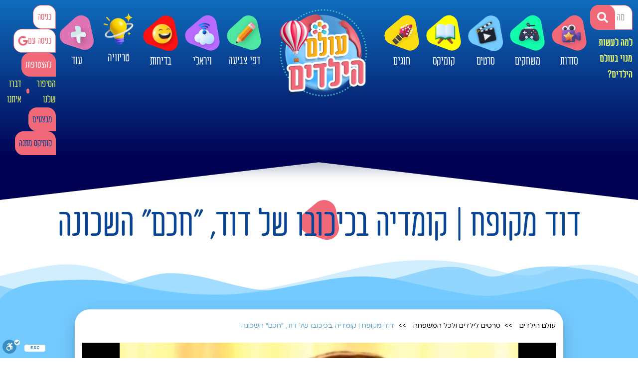

--- FILE ---
content_type: text/html; charset=UTF-8
request_url: https://kids.hidabroot.org/movie/14830
body_size: 9178
content:
<!DOCTYPE html>
            <html lang="he" dir="rtl">
                <head>
                <meta http-equiv="X-UA-Compatible" content="IE=9" /><meta http-equiv="Content-Type" content="text/html; charset=utf-8" /><meta name="twitter:card" content="summary_large_image"><title>דוד מקופח | קומדיה בכיכובו של דוד, "חכם" השכונה - עולם הילדים</title><meta name="description" content="קומדיה בכיכובו של דוד מקופח, &quot;חכם&quot; השכונה, שיוצא עם ילדיו לסיבוב, ועובר רצף תקלות מצחיקות שלא פוגשים כל יום" /><meta property="og:title" content="דוד מקופח | קומדיה בכיכובו של דוד, &quot;חכם&quot; השכונה"/><meta name="twitter:title" content="דוד מקופח | קומדיה בכיכובו של דוד, &quot;חכם&quot; השכונה"><meta property="og:description" content="קומדיה בכיכובו של דוד מקופח, &quot;חכם&quot; השכונה, שיוצא עם ילדיו לסיבוב, ועובר רצף תקלות מצחיקות שלא פוגשים כל יום"/><meta name="twitter:description" content="קומדיה בכיכובו של דוד מקופח, &quot;חכם&quot; השכונה, שיוצא עם ילדיו לסיבוב, ועובר רצף תקלות מצחיקות שלא פוגשים כל יום"><meta name="keywords" content="משחקים, סרטים, בדיחות, יצירות, סדרות, סרטים לילדים, תריג, הידברות" /><base href="https://kids.hidabroot.org/" ></base><link rel="stylesheet" href="https://kids.hidabroot.org/themes/KIDS/css/search.scss.css?ver=5497" type="text/css" /><link rel="stylesheet" href="https://kids.hidabroot.org/themes/KIDS/css/general.scss.css?ver=5497" type="text/css" /><link rel="stylesheet" href="https://kids.hidabroot.org/themes/KIDS/css/style.scss.css?ver=5497" type="text/css" /><link rel="stylesheet" href="https://kids.hidabroot.org/themes/KIDS/css/movies.scss.css?ver=5497" type="text/css" />
			<!-- Mobile Tags -->
			<meta name="HandheldFriendly" content="True">
			<meta name="MobileOptimized" content="320">
			<meta name="viewport" content="width=device-width, initial-scale=1.0, maximum-scale=1.0, minimum-scale=1.0, user-scalable=no">
			<meta name="apple-mobile-web-app-status-bar-style" content="black" />	
			<meta name="apple-mobile-web-app-capable" content="yes">
		<link rel="canonical" href="https://kids.hidabroot.org/movie/14830"><script src="https://www.gstatic.com/firebasejs/8.10.0/firebase-app.js"></script><script src="https://www.gstatic.com/firebasejs/8.10.0/firebase-messaging.js"></script> <meta name="ROBOTS" content="ALL" /><meta name="copyright" content="2003-2022, Wizzo CMS3.0" /><link rel="shortcut icon" href="/favicon.ico" /><script type="application/ld+json">{"@context":"https:\/\/schema.org","@type":"WebPage","@id":"https:\/\/kids.hidabroot.org\/"}</script><!-- Meta Pixel Code -->
<script>
!function(f,b,e,v,n,t,s)
{if(f.fbq)return;n=f.fbq=function(){n.callMethod?
n.callMethod.apply(n,arguments):n.queue.push(arguments)};
if(!f._fbq)f._fbq=n;n.push=n;n.loaded=!0;n.version='2.0';
n.queue=[];t=b.createElement(e);t.async=!0;
t.src=v;s=b.getElementsByTagName(e)[0];
s.parentNode.insertBefore(t,s)}(window, document,'script',
'https://connect.facebook.net/en_US/fbevents.js');
fbq('init', '718200480159298');
fbq('track', 'PageView');
</script>
<noscript><img height="1" width="1" style="display:none"
src="https://www.facebook.com/tr?id=718200480159298&ev=PageView&noscript=1"
/></noscript>
<!-- End Meta Pixel Code -->
<script src="https://cdn.enable.co.il/licenses/enable-L10110gp640ny12e-1221-57921/init.js"></script>
<script>
!function(f,b,e,v,n,t,s)
{if(f.fbq)return;n=f.fbq=function(){n.callMethod?
n.callMethod.apply(n,arguments):n.queue.push(arguments)};
if(!f._fbq)f._fbq=n;n.push=n;n.loaded=!0;n.version='2.0';
n.queue=[];t=b.createElement(e);t.async=!0;
t.src=v;s=b.getElementsByTagName(e)[0];
s.parentNode.insertBefore(t,s)}(window, document,'script',
'https://connect.facebook.net/en_US/fbevents.js');
fbq('init', '478050178057502');
fbq('track', 'PageView');
</script>
<noscript><img height="1" width="1" style="display:none"
src="https://www.facebook.com/tr?id=478050178057502&ev=PageView&noscript=1"
/></noscript>
<!-- Meta Pixel Code -->
<script>
!function(f,b,e,v,n,t,s)
{if(f.fbq)return;n=f.fbq=function(){n.callMethod?
n.callMethod.apply(n,arguments):n.queue.push(arguments)};
if(!f._fbq)f._fbq=n;n.push=n;n.loaded=!0;n.version='2.0';
n.queue=[];t=b.createElement(e);t.async=!0;
t.src=v;s=b.getElementsByTagName(e)[0];
s.parentNode.insertBefore(t,s)}(window, document,'script',
'https://connect.facebook.net/en_US/fbevents.js');
fbq('init', '1311823809993768');
fbq('track', 'PageView');
</script>
<noscript><img height="1" width="1" style="display:none"
src="https://www.facebook.com/tr?id=1311823809993768&ev=PageView&noscript=1"
/></noscript>
<!-- End Meta?Pixel?Code?-->
<!-- Global site tag (gtag.js) - Google Analytics -->
<script async src="https://www.googletagmanager.com/gtag/js?id=G-T935PX46Q1"></script>
<script>
  window.dataLayer = window.dataLayer || [];
  function gtag(){dataLayer.push(arguments);}
  gtag('js', new Date());

  gtag('config', 'G-T935PX46Q1');
</script>
</head>
            <body class="rtl  "><script src="/themes/KIDS/assets/vue.global.js"></script><div id="page" class="movies " style="z-index:0;">

	
	
    
    
    
        <div id="header_desktop" class="show_in_desktop">

			<a target="_blank" href="" class="plan"> <div class="close_icon" onClick=""><i class="fas fa-times"></i></div></a>
            <div class="inner">
                <div id="search_area">
                    <div id="search_inp">
                        <input type="search" onFocus="open_search_win()" placeholder="מה בא לך לחפש?">
                        <a class="go"><i class="fas fa-search"></i></a>
                    </div>
                    <div style="margin-top: 10px;"><a href="https://kids2.hidabroot.org/ze-hachinuch-shelahem/" style="color: #E0F168; font-family: var(--font); font-size: 22px; font-weight: bold;">למה לעשות מנוי בעולם הילדים?</a></div>
                </div>
                <div style="display: flex;">
                    <ul class="main_menu">
                                                <li >
                            <a href="series"    data-text="סדרות" ><img src="https://mediakids.hidabroot.org/media/buttons/30066.svg" />סדרות</a>                       
                                                    </li>

                        
                                                <li >
                            <a href="games"    data-text="משחקים" ><img src="https://kids.hidabroot.org/media/buttons/4819.svg" />משחקים</a>                       
                                                    </li>

                        
                                                <li >
                            <a href="movies"    data-text="סרטים" ><img src="https://mediakids.hidabroot.org/media/buttons/30715.png" />סרטים</a>                       
                                                    </li>

                        
                                                <li >
                            <a href="comics"    data-text="קומיקס" ><img src="https://kids.hidabroot.org/media/buttons/4824.svg" />קומיקס</a>                       
                                                    </li>

                        
                                                <li >
                            <a href="course"    data-text="חוגים" ><img src="https://kids.hidabroot.org/media/buttons/4818.svg" />חוגים</a>                       
                                                    </li>

                        
                        <li class="logo_wrapper">

                            <a id="logo" href="/" title="עולם הילדים"></a>

                        </li>

                        
                                                <li >
                            <a href="coloring_page"    data-text="דפי צביעה" ><img src="https://mediakids.hidabroot.org/media/buttons/30854.png" />דפי צביעה</a>                       
                                                    </li>

                        
                                                <li >
                            <a href="viral"    data-text="ויראלי" ><img src="https://kids.hidabroot.org/media/buttons/4820.svg" />ויראלי</a>                       
                                                    </li>

                        
                                                <li >
                            <a href="jokes"    data-text="בדיחות" ><img src="https://mediakids.hidabroot.org/media/buttons/30712.png" />בדיחות</a>                       
                                                    </li>

                        
                                                <li class="new">
                            <a href="trivia"    data-text="טריוויה" class="trivia_link"><img src="https://mediakids.hidabroot.org/media/buttons/02424dfd-a559-4d8f-a92a-0516d6d03e3d.png" />טריוויה</a>                       
                                                    </li>

                        
                                                <li class="has_subs">
                            <a href="javascript:void(0)" style="cursor: default"   data-text="עוד" ><img src="https://mediakids.hidabroot.org/media/buttons/21453.png" />עוד</a>                       
                                                            <div class="sub_menu">
                                    <div class="triangle"></div>
                                    <ul>
                                                                        <li>
                                        <a  href="/audio_stories"  > 
                                            <img src="https://mediakids.hidabroot.org/media/buttons/30855.png" />
                                            <span >סיפורי שמע</span>
                                        </a>
                                    </li>
                                                                        <li>
                                        <a  href="nature"  > 
                                            <img src="https://mediakids.hidabroot.org/media/buttons/30323.png" />
                                            <span >טבע</span>
                                        </a>
                                    </li>
                                                                        <li>
                                        <a  href="creation"  > 
                                            <img src="https://mediakids.hidabroot.org/media/buttons/30324.svg" />
                                            <span >יצירות</span>
                                        </a>
                                    </li>
                                                                        <li>
                                        <a  href="tips"  > 
                                            <img src="https://mediakids.hidabroot.org/media/buttons/cc3020d4-ed3a-428b-8d8d-e077cec778e5.svg" />
                                            <span >הידעת?</span>
                                        </a>
                                    </li>
                                                                    </ul>
                                </div>
                                                    </li>

                        
                                            </ul>
                </div>
                <div id="header_presonal_side">
                    <div class="log_with">
                                                    <a class="btn save_url" href="/signup?type=login" style="background-color: #FFFFFF; border:1px solid #F16878; color: #F16878;padding: 0 8px;">כניסה</a>
							<a class="btn save_url" href="/cgoogle/login" style="background-color: #FFFFFF; border:1px solid #F16878; color: #F16878;padding: 0 8px;">כניסה עם <i class="fab fa-google"></i></a>
                            <a class="btn save_url" style="padding: 0 8px;" href="/signup">להצטרפות</a>
                                            </div>
                    <div class="links">
                        <a href="/about">הסיפור שלנו</a>
                        <a href="/contact">דברו איתנו</a>
                    </div>
                    					<div class="btns">
						<a class="btn" id="sales_btn" href="/price2023">מבצעים</a>
												<a class="btn" id="sales_btn" onclick="$.MyFancy({ url: 'signup?type=signup&is_popup=1&banner_id=7', classname: 'fit-width'})">קומיקס מתנה</a>
											</div>
                                    </div>
            </div>
            <div class="foot">
                <svg xmlns="http://www.w3.org/2000/svg" viewBox="0 0 1000 100" preserveAspectRatio="none">
                    <path class="elementor-shape-fill" d="M500.2,94.7L0,0v100h1000V0L500.2,94.7z"></path>
                </svg>
            </div>
        </div>
    
    <div id="content"><div id="movie_item_page" style="--section_color: #73cafe">



    <div class="section_head">

        <h1 class="section_title">דוד מקופח | קומדיה בכיכובו של דוד, "חכם" השכונה</h1>

    </div>

 

    <div id="category_section">

        <section>

            <div class="centered" id="series_item_wrapper">

                <div id="video_content" class="box">

                    <ul id="breadcrumbs">

                        <li class="home"><a href="https://kids.hidabroot.org/">עולם הילדים</a></li>

                        <li><a href="/movies">סרטים לילדים ולכל המשפחה</a></li>

                        <li class="last"><a href="https://kids.hidabroot.org/movie/14830">דוד מקופח | קומדיה בכיכובו של דוד, "חכם" השכונה</a></li>

                    </ul>

                    

                    <video autoplay playsinline controls width="100%" height="100%" id="player_vod" class="video-js vjs-16-9" poster="https://mediakids.hidabroot.org/movies/4880_tumb_500Xauto.jpg">

                        <source src="https://video.htv.co.il/2017/MEKOPACH.mp4" type="video/mp4" />

                    </video>

                    

                    <h3>דוד מקופח | קומדיה בכיכובו של דוד, "חכם" השכונה</h3>

                    <h4>קומדיה בכיכובו של דוד מקופח, "חכם" השכונה, שיוצא עם ילדיו לסיבוב, ועובר רצף תקלות מצחיקות שלא פוגשים כל יום</h4>



                </div>



                
            </div>

            <div class="waves_bottom" data-negative="false">

            <svg xmlns="http://www.w3.org/2000/svg" viewBox="0 0 1000 100" preserveAspectRatio="none">

                <path opacity="0.33" d="M473,67.3c-203.9,88.3-263.1-34-320.3,0C66,119.1,0,59.7,0,59.7V0h1000v59.7 c0,0-62.1,26.1-94.9,29.3c-32.8,3.3-62.8-12.3-75.8-22.1C806,49.6,745.3,8.7,694.9,4.7S492.4,59,473,67.3z"></path>

                <path opacity="0.66" d="M734,67.3c-45.5,0-77.2-23.2-129.1-39.1c-28.6-8.7-150.3-10.1-254,39.1 s-91.7-34.4-149.2,0C115.7,118.3,0,39.8,0,39.8V0h1000v36.5c0,0-28.2-18.5-92.1-18.5C810.2,18.1,775.7,67.3,734,67.3z"></path>

                <path d="M766.1,28.9c-200-57.5-266,65.5-395.1,19.5C242,1.8,242,5.4,184.8,20.6C128,35.8,132.3,44.9,89.9,52.5C28.6,63.7,0,0,0,0 h1000c0,0-9.9,40.9-83.6,48.1S829.6,47,766.1,28.9z"></path>

            </svg>

        </div>

        </section>

    </div>

</div>



<div id="homepage">

    <div id="hp_sections">
                        <section style="--section_color: #73cafe" class="">
            <h2 class="section_title"><strong>סרטים</strong></h2>
            
            <div class="items_list gap_bottom">
                                <article class="members_1">
                    <a href="https://kids.hidabroot.org/movie/19684" class="pic"><span style="background-image:url(https://mediakids.hidabroot.org/movies/4857_tumb_500Xauto.jpg)"></span></a>
                    <a href="https://kids.hidabroot.org/movie/19684" class="content">
                        <h3>שעת נעילה | סרט לנערות, חלק ב'</h3>
                    </a>
                </article>
                                <article class="members_1">
                    <a href="https://kids.hidabroot.org/movie/27152" class="pic"><span style="background-image:url(https://mediakids.hidabroot.org/media/articles_new/23046_tumb_500Xauto.png)"></span></a>
                    <a href="https://kids.hidabroot.org/movie/27152" class="content">
                        <h3>תיאטרון חושן | הצגה מצחיקה לחנוכה - מאירים את הלילה</h3>
                    </a>
                </article>
                                <article class="members_1">
                    <a href="https://kids.hidabroot.org/movie/26209" class="pic"><span style="background-image:url(https://mediakids.hidabroot.org/media/articles_new/19182_tumb_500Xauto.jpg)"></span></a>
                    <a href="https://kids.hidabroot.org/movie/26209" class="content">
                        <h3>מהלך גורלי | סיפור חייהם המדהים של אב ובנו שנפרדו בשואה</h3>
                    </a>
                </article>
                                <article class="members_1">
                    <a href="https://kids.hidabroot.org/movie/27278" class="pic"><span style="background-image:url(https://mediakids.hidabroot.org/media/articles_new/26963_tumb_500Xauto.jpg)"></span></a>
                    <a href="https://kids.hidabroot.org/movie/27278" class="content">
                        <h3>הבית שלי | מקבץ סרטוני העשרה</h3>
                    </a>
                </article>
                            </div>
            
            <div style="text-align: center;">
                <a class="btn big" href="movies">לכל הסרטים לילדים ולכל המשפחה</a>
            </div>
			
			            
            <div class="waves_bottom" data-negative="false">
			<svg xmlns="http://www.w3.org/2000/svg" viewBox="0 0 1000 100" preserveAspectRatio="none">
                <path opacity="0.33" d="M473,67.3c-203.9,88.3-263.1-34-320.3,0C66,119.1,0,59.7,0,59.7V0h1000v59.7 c0,0-62.1,26.1-94.9,29.3c-32.8,3.3-62.8-12.3-75.8-22.1C806,49.6,745.3,8.7,694.9,4.7S492.4,59,473,67.3z"></path>
                <path opacity="0.66" d="M734,67.3c-45.5,0-77.2-23.2-129.1-39.1c-28.6-8.7-150.3-10.1-254,39.1 s-91.7-34.4-149.2,0C115.7,118.3,0,39.8,0,39.8V0h1000v36.5c0,0-28.2-18.5-92.1-18.5C810.2,18.1,775.7,67.3,734,67.3z"></path>
                <path d="M766.1,28.9c-200-57.5-266,65.5-395.1,19.5C242,1.8,242,5.4,184.8,20.6C128,35.8,132.3,44.9,89.9,52.5C28.6,63.7,0,0,0,0 h1000c0,0-9.9,40.9-83.6,48.1S829.6,47,766.1,28.9z"></path>
            </svg>
        </div>
        </section>
                                <section style="--section_color: #0fe" class="">
            <h2 class="section_title">עולם <strong>היצירות</strong></h2>
            
            <div class="items_list gap_bottom">
                                <article class="members_1">
                    <a href="https://kids.hidabroot.org/movie/26283" class="pic"><span style="background-image:url(https://mediakids.hidabroot.org/media/articles_new/19291_tumb_500Xauto.jpg)"></span></a>
                    <a href="https://kids.hidabroot.org/movie/26283" class="content">
                        <h3>איך מכינים מקרטון קופסא חמודה לכלי כתיבה?</h3>
                    </a>
                </article>
                                <article class="members_1">
                    <a href="https://kids.hidabroot.org/movie/518" class="pic"><span style="background-image:url(https://mediakids.hidabroot.org/movies/9316_tumb_500Xauto.jpg)"></span></a>
                    <a href="https://kids.hidabroot.org/movie/518" class="content">
                        <h3>האמן הזה לוקח את טכניקת צביעה מתוך כוסות לרמה הבאה</h3>
                    </a>
                </article>
                                <article class="members_1">
                    <a href="https://kids.hidabroot.org/movie/26487" class="pic"><span style="background-image:url(https://mediakids.hidabroot.org/media/articles_new/19629_tumb_500Xauto.jpg)"></span></a>
                    <a href="https://kids.hidabroot.org/movie/26487" class="content">
                        <h3>כך תהפכו קשים משומשים למפריח בועות סבון צבעוני</h3>
                    </a>
                </article>
                                <article class="members_1">
                    <a href="https://kids.hidabroot.org/movie/27374" class="pic"><span style="background-image:url(https://mediakids.hidabroot.org/media/articles_new/27756_tumb_500Xauto.jpg)"></span></a>
                    <a href="https://kids.hidabroot.org/movie/27374" class="content">
                        <h3>לימדו לצייר ילדה בקלי קלות. בהצלחה</h3>
                    </a>
                </article>
                            </div>
            
            <div style="text-align: center;">
                <a class="btn big" href="creation">לכל היצירות</a>
            </div>
			
			            
            <div class="waves_bottom" data-negative="false">
			<svg xmlns="http://www.w3.org/2000/svg" viewBox="0 0 1000 100" preserveAspectRatio="none">
                <path opacity="0.33" d="M473,67.3c-203.9,88.3-263.1-34-320.3,0C66,119.1,0,59.7,0,59.7V0h1000v59.7 c0,0-62.1,26.1-94.9,29.3c-32.8,3.3-62.8-12.3-75.8-22.1C806,49.6,745.3,8.7,694.9,4.7S492.4,59,473,67.3z"></path>
                <path opacity="0.66" d="M734,67.3c-45.5,0-77.2-23.2-129.1-39.1c-28.6-8.7-150.3-10.1-254,39.1 s-91.7-34.4-149.2,0C115.7,118.3,0,39.8,0,39.8V0h1000v36.5c0,0-28.2-18.5-92.1-18.5C810.2,18.1,775.7,67.3,734,67.3z"></path>
                <path d="M766.1,28.9c-200-57.5-266,65.5-395.1,19.5C242,1.8,242,5.4,184.8,20.6C128,35.8,132.3,44.9,89.9,52.5C28.6,63.7,0,0,0,0 h1000c0,0-9.9,40.9-83.6,48.1S829.6,47,766.1,28.9z"></path>
            </svg>
        </div>
        </section>
                                <section style="--section_color: #e0f168" class="">
            <h2 class="section_title">סרטי <strong>טבע לילדים</strong></h2>
            
            <div class="items_list gap_bottom">
                                <article class="members_1">
                    <a href="https://kids.hidabroot.org/movie/26417" class="pic"><span style="background-image:url(https://mediakids.hidabroot.org/media/articles_new/19534_tumb_500Xauto.jpg)"></span></a>
                    <a href="https://kids.hidabroot.org/movie/26417" class="content">
                        <h3>60 ימים בדקה וחצי - כך נראית חמנייה בצמיחתה</h3>
                    </a>
                </article>
                                <article class="members_1">
                    <a href="https://kids.hidabroot.org/movie/2845" class="pic"><span style="background-image:url(https://mediakids.hidabroot.org/movies/6834_tumb_500Xauto.png)"></span></a>
                    <a href="https://kids.hidabroot.org/movie/2845" class="content">
                        <h3>לויתנים | 10 עובדות מופלאות</h3>
                    </a>
                </article>
                                <article class="members_1">
                    <a href="https://kids.hidabroot.org/movie/8650" class="pic"><span style="background-image:url(https://mediakids.hidabroot.org/movies/6999_tumb_500Xauto.jpg)"></span></a>
                    <a href="https://kids.hidabroot.org/movie/8650" class="content">
                        <h3>כיצד נראה "מעגל הבועות" המסתורי של לווייתני הענק?</h3>
                    </a>
                </article>
                                <article class="members_1">
                    <a href="https://kids.hidabroot.org/movie/13374" class="pic"><span style="background-image:url(https://mediakids.hidabroot.org/movies/7199_tumb_500Xauto.png)"></span></a>
                    <a href="https://kids.hidabroot.org/movie/13374" class="content">
                        <h3>כל אחת מוזרה יותר מחברתה: ציפור גן עדן</h3>
                    </a>
                </article>
                            </div>
            
            <div style="text-align: center;">
                <a class="btn big" href="nature">לכל הסרטי טבע לילדים</a>
            </div>
			
			            
            <div class="waves_bottom" data-negative="false">
			<svg xmlns="http://www.w3.org/2000/svg" viewBox="0 0 1000 100" preserveAspectRatio="none">
                <path opacity="0.33" d="M473,67.3c-203.9,88.3-263.1-34-320.3,0C66,119.1,0,59.7,0,59.7V0h1000v59.7 c0,0-62.1,26.1-94.9,29.3c-32.8,3.3-62.8-12.3-75.8-22.1C806,49.6,745.3,8.7,694.9,4.7S492.4,59,473,67.3z"></path>
                <path opacity="0.66" d="M734,67.3c-45.5,0-77.2-23.2-129.1-39.1c-28.6-8.7-150.3-10.1-254,39.1 s-91.7-34.4-149.2,0C115.7,118.3,0,39.8,0,39.8V0h1000v36.5c0,0-28.2-18.5-92.1-18.5C810.2,18.1,775.7,67.3,734,67.3z"></path>
                <path d="M766.1,28.9c-200-57.5-266,65.5-395.1,19.5C242,1.8,242,5.4,184.8,20.6C128,35.8,132.3,44.9,89.9,52.5C28.6,63.7,0,0,0,0 h1000c0,0-9.9,40.9-83.6,48.1S829.6,47,766.1,28.9z"></path>
            </svg>
        </div>
        </section>
                                <section style="--section_color: #ba6bff" class="">
            <h2 class="section_title"><strong>רץ ברשת</strong></h2>
            
            <div class="items_list gap_bottom">
                                <article class="members_1">
                    <a href="https://kids.hidabroot.org/movie/11516" class="pic"><span style="background-image:url(https://mediakids.hidabroot.org/movies/7689_tumb_500Xauto.jpg)"></span></a>
                    <a href="https://kids.hidabroot.org/movie/11516" class="content">
                        <h3>אין דברים כאלה: פעלולים על קיר בנין, במחזה שאסור להחמיץ</h3>
                    </a>
                </article>
                                <article class="members_1">
                    <a href="https://kids.hidabroot.org/movie/9216" class="pic"><span style="background-image:url(https://mediakids.hidabroot.org/movies/7569_tumb_500Xauto.png)"></span></a>
                    <a href="https://kids.hidabroot.org/movie/9216" class="content">
                        <h3>שימושי: איך מנקים מחבת שרוף ומה עושים עם טוש שלא עובד?</h3>
                    </a>
                </article>
                                <article class="members_1">
                    <a href="https://kids.hidabroot.org/movie/21553" class="pic"><span style="background-image:url(https://mediakids.hidabroot.org/movies/8123_tumb_500Xauto.jpg)"></span></a>
                    <a href="https://kids.hidabroot.org/movie/21553" class="content">
                        <h3>נתקעתם עם כסף קטן? המכונה הזאת בדיוק בשבילכם</h3>
                    </a>
                </article>
                                <article class="members_1">
                    <a href="https://kids.hidabroot.org/movie/8544" class="pic"><span style="background-image:url(https://mediakids.hidabroot.org/movies/7518_tumb_500Xauto.jpg)"></span></a>
                    <a href="https://kids.hidabroot.org/movie/8544" class="content">
                        <h3>מפגשים הזויים: בני אדם עם חיות בר</h3>
                    </a>
                </article>
                            </div>
            
            <div style="text-align: center;">
                <a class="btn big" href="viral">לכל הרץ ברשת</a>
            </div>
			
			            
            <div class="waves_bottom" data-negative="false">
			<svg xmlns="http://www.w3.org/2000/svg" viewBox="0 0 1000 100" preserveAspectRatio="none">
                <path opacity="0.33" d="M473,67.3c-203.9,88.3-263.1-34-320.3,0C66,119.1,0,59.7,0,59.7V0h1000v59.7 c0,0-62.1,26.1-94.9,29.3c-32.8,3.3-62.8-12.3-75.8-22.1C806,49.6,745.3,8.7,694.9,4.7S492.4,59,473,67.3z"></path>
                <path opacity="0.66" d="M734,67.3c-45.5,0-77.2-23.2-129.1-39.1c-28.6-8.7-150.3-10.1-254,39.1 s-91.7-34.4-149.2,0C115.7,118.3,0,39.8,0,39.8V0h1000v36.5c0,0-28.2-18.5-92.1-18.5C810.2,18.1,775.7,67.3,734,67.3z"></path>
                <path d="M766.1,28.9c-200-57.5-266,65.5-395.1,19.5C242,1.8,242,5.4,184.8,20.6C128,35.8,132.3,44.9,89.9,52.5C28.6,63.7,0,0,0,0 h1000c0,0-9.9,40.9-83.6,48.1S829.6,47,766.1,28.9z"></path>
            </svg>
        </div>
        </section>
                                <section style="--section_color: #12f9aa" class="games_category">
            <h2 class="section_title"><strong>משחקים</strong></h2>
            
            <div class="items_list gap_bottom">
                                <article class="members_0">
                    <a href="https://kids.hidabroot.org/game/26224" class="pic"><span style="background-image:url(https://mediakids.hidabroot.org/media/games/21786_tumb_500Xauto.jpg)"></span></a>
                    <a href="https://kids.hidabroot.org/game/26224" class="content">
                        <h3>משחק | סדר את זה</h3>
                    </a>
                </article>
                                <article class="members_0">
                    <a href="https://kids.hidabroot.org/game/26185" class="pic"><span style="background-image:url(https://mediakids.hidabroot.org/media/games/21432_tumb_500Xauto.jpg)"></span></a>
                    <a href="https://kids.hidabroot.org/game/26185" class="content">
                        <h3>משחק | כדורסל עם הראש</h3>
                    </a>
                </article>
                                <article class="members_1">
                    <a href="https://kids.hidabroot.org/game/5482" class="pic"><span style="background-image:url(https://mediakids.hidabroot.org/games/5073_tumb_500Xauto.jpg)"></span></a>
                    <a href="https://kids.hidabroot.org/game/5482" class="content">
                        <h3>משחק | מה מוזר בתמונה?</h3>
                    </a>
                </article>
                                <article class="members_1">
                    <a href="https://kids.hidabroot.org/game/1474" class="pic"><span style="background-image:url(https://mediakids.hidabroot.org/games/5039_tumb_500Xauto.jpg)"></span></a>
                    <a href="https://kids.hidabroot.org/game/1474" class="content">
                        <h3>משחק | תגובת שרשרת</h3>
                    </a>
                </article>
                            </div>
            
            <div style="text-align: center;">
                <a class="btn big" href="games">לכל המשחקים</a>
            </div>
			
			            
            <div class="waves_bottom" data-negative="false">
			<svg xmlns="http://www.w3.org/2000/svg" viewBox="0 0 1000 100" preserveAspectRatio="none">
                <path opacity="0.33" d="M473,67.3c-203.9,88.3-263.1-34-320.3,0C66,119.1,0,59.7,0,59.7V0h1000v59.7 c0,0-62.1,26.1-94.9,29.3c-32.8,3.3-62.8-12.3-75.8-22.1C806,49.6,745.3,8.7,694.9,4.7S492.4,59,473,67.3z"></path>
                <path opacity="0.66" d="M734,67.3c-45.5,0-77.2-23.2-129.1-39.1c-28.6-8.7-150.3-10.1-254,39.1 s-91.7-34.4-149.2,0C115.7,118.3,0,39.8,0,39.8V0h1000v36.5c0,0-28.2-18.5-92.1-18.5C810.2,18.1,775.7,67.3,734,67.3z"></path>
                <path d="M766.1,28.9c-200-57.5-266,65.5-395.1,19.5C242,1.8,242,5.4,184.8,20.6C128,35.8,132.3,44.9,89.9,52.5C28.6,63.7,0,0,0,0 h1000c0,0-9.9,40.9-83.6,48.1S829.6,47,766.1,28.9z"></path>
            </svg>
        </div>
        </section>
                                                                <section style="--section_color: #ffc17b" class="">
            <h2 class="section_title"><strong>הידעת</strong></h2>
            
            <div class="items_list gap_bottom">
                                <article class="members_0">
                    <a href="https://kids.hidabroot.org/tip/3786" class="pic"><span style="background-image:url(https://mediakids.hidabroot.org/tips/8384_tumb_500Xauto.jpg)"></span></a>
                    <a href="https://kids.hidabroot.org/tip/3786" class="content">
                        <h3>הידעתם שיש צמח שמתקיים כמעט בלי מים?</h3>
                    </a>
                </article>
                                <article class="members_0">
                    <a href="https://kids.hidabroot.org/tip/24442" class="pic"><span style="background-image:url(https://mediakids.hidabroot.org/media/articles_new/32248_tumb_500Xauto.png)"></span></a>
                    <a href="https://kids.hidabroot.org/tip/24442" class="content">
                        <h3>הידעתם מהו הירח?</h3>
                    </a>
                </article>
                                <article class="members_0">
                    <a href="https://kids.hidabroot.org/tip/24313" class="pic"><span style="background-image:url(https://mediakids.hidabroot.org/media/articles_new/27781_tumb_500Xauto.jpg)"></span></a>
                    <a href="https://kids.hidabroot.org/tip/24313" class="content">
                        <h3>הידעתם איך נוצר הריח המיוחד של הגשם הראשון?</h3>
                    </a>
                </article>
                                <article class="members_0">
                    <a href="https://kids.hidabroot.org/tip/24312" class="pic"><span style="background-image:url(https://mediakids.hidabroot.org/media/articles_new/27780_tumb_500Xauto.jpg)"></span></a>
                    <a href="https://kids.hidabroot.org/tip/24312" class="content">
                        <h3>הידעתם מהו הגשם הראשון?</h3>
                    </a>
                </article>
                            </div>
            
            <div style="text-align: center;">
                <a class="btn big" href="tips">לכל ההידעת</a>
            </div>
			
			            
            <div class="waves_bottom" data-negative="false">
			<svg xmlns="http://www.w3.org/2000/svg" viewBox="0 0 1000 100" preserveAspectRatio="none">
                <path opacity="0.33" d="M473,67.3c-203.9,88.3-263.1-34-320.3,0C66,119.1,0,59.7,0,59.7V0h1000v59.7 c0,0-62.1,26.1-94.9,29.3c-32.8,3.3-62.8-12.3-75.8-22.1C806,49.6,745.3,8.7,694.9,4.7S492.4,59,473,67.3z"></path>
                <path opacity="0.66" d="M734,67.3c-45.5,0-77.2-23.2-129.1-39.1c-28.6-8.7-150.3-10.1-254,39.1 s-91.7-34.4-149.2,0C115.7,118.3,0,39.8,0,39.8V0h1000v36.5c0,0-28.2-18.5-92.1-18.5C810.2,18.1,775.7,67.3,734,67.3z"></path>
                <path d="M766.1,28.9c-200-57.5-266,65.5-395.1,19.5C242,1.8,242,5.4,184.8,20.6C128,35.8,132.3,44.9,89.9,52.5C28.6,63.7,0,0,0,0 h1000c0,0-9.9,40.9-83.6,48.1S829.6,47,766.1,28.9z"></path>
            </svg>
        </div>
        </section>
                                <section style="--section_color: #f16878" class="series_category">
            <h2 class="section_title">סדרות <strong>לצפיה מלאה</strong></h2>
            
            <div class="items_list gap_bottom">
                                <article class="members_1">
                    <a href="https://kids.hidabroot.org/series/item/22735" class="pic"><span style="background-image:url(https://mediakids.hidabroot.org/media/articles_new/27428_tumb_500Xauto.jpg)"></span></a>
                    <a href="https://kids.hidabroot.org/series/item/22735" class="content">
                        <h3>שלמה והחיות | תכנית חדשה ומרתקת על בע"ח</h3>
                    </a>
                </article>
                                <article class="members_1">
                    <a href="https://kids.hidabroot.org/series/item/544" class="pic"><span style="background-image:url(https://mediakids.hidabroot.org/movies/5365_tumb_500Xauto.jpg)"></span></a>
                    <a href="https://kids.hidabroot.org/series/item/544" class="content">
                        <h3>שעת מנוחה | ילדים צועדים עם המועדים</h3>
                    </a>
                </article>
                                <article class="members_1">
                    <a href="https://kids.hidabroot.org/series/item/22712" class="pic"><span style="background-image:url(https://mediakids.hidabroot.org/media/articles_new/23443_tumb_500Xauto.jpg)"></span></a>
                    <a href="https://kids.hidabroot.org/series/item/22712" class="content">
                        <h3>שלוקים חורף | חברים, משחקים, חידות וצחוקים</h3>
                    </a>
                </article>
                                <article class="members_1">
                    <a href="https://kids.hidabroot.org/series/item/1056" class="pic"><span style="background-image:url(https://mediakids.hidabroot.org/movies/6246_tumb_500Xauto.jpg)"></span></a>
                    <a href="https://kids.hidabroot.org/series/item/1056" class="content">
                        <h3>מלון ברושים | קומדיה משפחתית, הרפתקאות מפתיעות עם הרבה מתח והומור</h3>
                    </a>
                </article>
                            </div>
            
            <div style="text-align: center;">
                <a class="btn big" href="series">לכל הסדרות לצפייה מלאה</a>
            </div>
			
			            
            <div class="waves_bottom" data-negative="false">
			<svg xmlns="http://www.w3.org/2000/svg" viewBox="0 0 1000 100" preserveAspectRatio="none">
                <path opacity="0.33" d="M473,67.3c-203.9,88.3-263.1-34-320.3,0C66,119.1,0,59.7,0,59.7V0h1000v59.7 c0,0-62.1,26.1-94.9,29.3c-32.8,3.3-62.8-12.3-75.8-22.1C806,49.6,745.3,8.7,694.9,4.7S492.4,59,473,67.3z"></path>
                <path opacity="0.66" d="M734,67.3c-45.5,0-77.2-23.2-129.1-39.1c-28.6-8.7-150.3-10.1-254,39.1 s-91.7-34.4-149.2,0C115.7,118.3,0,39.8,0,39.8V0h1000v36.5c0,0-28.2-18.5-92.1-18.5C810.2,18.1,775.7,67.3,734,67.3z"></path>
                <path d="M766.1,28.9c-200-57.5-266,65.5-395.1,19.5C242,1.8,242,5.4,184.8,20.6C128,35.8,132.3,44.9,89.9,52.5C28.6,63.7,0,0,0,0 h1000c0,0-9.9,40.9-83.6,48.1S829.6,47,766.1,28.9z"></path>
            </svg>
        </div>
        </section>
                                <section style="--section_color: #fcdd14" class="course_category">
            <h2 class="section_title"><strong>חוגים</strong></h2>
            
            <div class="items_list gap_bottom">
                                <article class="members_1">
                    <a href="https://kids.hidabroot.org/series/item/22710" class="pic"><span style="background-image:url(https://mediakids.hidabroot.org/media/articles_new/23044_tumb_500Xauto.png)"></span></a>
                    <a href="https://kids.hidabroot.org/series/item/22710" class="content">
                        <h3>חוג ציור עם חננאל | מציירים חנוכה</h3>
                    </a>
                </article>
                                <article class="members_1">
                    <a href="https://kids.hidabroot.org/series/item/11862" class="pic"><span style="background-image:url(https://mediakids.hidabroot.org/movies/6502_tumb_500Xauto.jpg)"></span></a>
                    <a href="https://kids.hidabroot.org/series/item/11862" class="content">
                        <h3>חוג נגינה עם אפי פוטולסקי | למדו לנגן בכלי נגינה שונים</h3>
                    </a>
                </article>
                                <article class="members_1">
                    <a href="https://kids.hidabroot.org/series/item/22674" class="pic"><span style="background-image:url(https://mediakids.hidabroot.org/media/articles_new/18005_tumb_500Xauto.jpg)"></span></a>
                    <a href="https://kids.hidabroot.org/series/item/22674" class="content">
                        <h3>חוג מדע | במעבדה של יעקב וצור</h3>
                    </a>
                </article>
                                <article class="members_1">
                    <a href="https://kids.hidabroot.org/series/item/22726" class="pic"><span style="background-image:url(https://mediakids.hidabroot.org/media/articles_new/26775_tumb_500Xauto.jpg)"></span></a>
                    <a href="https://kids.hidabroot.org/series/item/22726" class="content">
                        <h3>יצירה בקצרה | סדנאות יצירה עם מירלה כהן</h3>
                    </a>
                </article>
                            </div>
            
            <div style="text-align: center;">
                <a class="btn big" href="course">לכל החוגים</a>
            </div>
			
			            
            <div class="waves_bottom" data-negative="false">
			<svg xmlns="http://www.w3.org/2000/svg" viewBox="0 0 1000 100" preserveAspectRatio="none">
                <path opacity="0.33" d="M473,67.3c-203.9,88.3-263.1-34-320.3,0C66,119.1,0,59.7,0,59.7V0h1000v59.7 c0,0-62.1,26.1-94.9,29.3c-32.8,3.3-62.8-12.3-75.8-22.1C806,49.6,745.3,8.7,694.9,4.7S492.4,59,473,67.3z"></path>
                <path opacity="0.66" d="M734,67.3c-45.5,0-77.2-23.2-129.1-39.1c-28.6-8.7-150.3-10.1-254,39.1 s-91.7-34.4-149.2,0C115.7,118.3,0,39.8,0,39.8V0h1000v36.5c0,0-28.2-18.5-92.1-18.5C810.2,18.1,775.7,67.3,734,67.3z"></path>
                <path d="M766.1,28.9c-200-57.5-266,65.5-395.1,19.5C242,1.8,242,5.4,184.8,20.6C128,35.8,132.3,44.9,89.9,52.5C28.6,63.7,0,0,0,0 h1000c0,0-9.9,40.9-83.6,48.1S829.6,47,766.1,28.9z"></path>
            </svg>
        </div>
        </section>
                                <section style="--section_color: #ff0" class="comics_category">
            <h2 class="section_title"><strong>קומיקס</strong></h2>
            
            <div class="items_list gap_bottom">
                                <article class="members_1">
                    <a href="https://kids.hidabroot.org/comics/item/25659" class="pic"><span style="background-image:url(https://mediakids.hidabroot.org/media/articles_new/27281_tumb_500X500.png)"></span></a>
                    <a href="https://kids.hidabroot.org/comics/item/25659" class="content">
                        <h3>קומיקס | משנה מקום משנה מזל</h3>
                    </a>
                </article>
                                <article class="members_1">
                    <a href="https://kids.hidabroot.org/comics/item/25600" class="pic"><span style="background-image:url(https://mediakids.hidabroot.org/media/articles_new/20543_tumb_500X500.png)"></span></a>
                    <a href="https://kids.hidabroot.org/comics/item/25600" class="content">
                        <h3>צליל מכוון</h3>
                    </a>
                </article>
                                <article class="members_1">
                    <a href="https://kids.hidabroot.org/comics/item/824" class="pic"><span style="background-image:url(https://mediakids.hidabroot.org/comics/10112_tumb_500X500.jpg)"></span></a>
                    <a href="https://kids.hidabroot.org/comics/item/824" class="content">
                        <h3>קומיקס | מלכיאל דש</h3>
                    </a>
                </article>
                                <article class="members_1">
                    <a href="https://kids.hidabroot.org/comics/item/25597" class="pic"><span style="background-image:url(https://mediakids.hidabroot.org/media/articles_new/20546_tumb_500X500.png)"></span></a>
                    <a href="https://kids.hidabroot.org/comics/item/25597" class="content">
                        <h3>קומיקס | סערה בלב ים</h3>
                    </a>
                </article>
                                <article class="members_1">
                    <a href="https://kids.hidabroot.org/comics/item/25612" class="pic"><span style="background-image:url(https://mediakids.hidabroot.org/media/articles_new/22563_tumb_500X500.png)"></span></a>
                    <a href="https://kids.hidabroot.org/comics/item/25612" class="content">
                        <h3>ספר קומיקס על סיפור חייו המיוחד של אונקלוס הגר </h3>
                    </a>
                </article>
                            </div>
            
            <div style="text-align: center;">
                <a class="btn big" href="comics">לכל הקומיקס</a>
            </div>
			
			            
            <div class="waves_bottom" data-negative="false">
			<svg xmlns="http://www.w3.org/2000/svg" viewBox="0 0 1000 100" preserveAspectRatio="none">
                <path opacity="0.33" d="M473,67.3c-203.9,88.3-263.1-34-320.3,0C66,119.1,0,59.7,0,59.7V0h1000v59.7 c0,0-62.1,26.1-94.9,29.3c-32.8,3.3-62.8-12.3-75.8-22.1C806,49.6,745.3,8.7,694.9,4.7S492.4,59,473,67.3z"></path>
                <path opacity="0.66" d="M734,67.3c-45.5,0-77.2-23.2-129.1-39.1c-28.6-8.7-150.3-10.1-254,39.1 s-91.7-34.4-149.2,0C115.7,118.3,0,39.8,0,39.8V0h1000v36.5c0,0-28.2-18.5-92.1-18.5C810.2,18.1,775.7,67.3,734,67.3z"></path>
                <path d="M766.1,28.9c-200-57.5-266,65.5-395.1,19.5C242,1.8,242,5.4,184.8,20.6C128,35.8,132.3,44.9,89.9,52.5C28.6,63.7,0,0,0,0 h1000c0,0-9.9,40.9-83.6,48.1S829.6,47,766.1,28.9z"></path>
            </svg>
        </div>
        </section>
                                    </div>
</div>



</div>

	<footer>
        <div class="footer_top">
            <svg xmlns="http://www.w3.org/2000/svg" viewBox="0 0 1517 50" preserveAspectRatio="none">
                <path d="M758.500,0.0 L1516.999,49.999 L0.0,49.999 L758.500,0.0 Z"/>
            </svg>
        </div>

        <div class="logo"></div>

    	<div class="footer_inner">
                    </div>
        <div id="foot_copy">
            <div class="centered">
                <div>© כל הזכויות שמורות להידברות</div>
                <div class="contact">
						<span>שירות ומכירות:</span>
						<a href="tel:0733592800">0733592800</a>
						<a href="mailto:kids@htv.co.il">kids@htv.co.il</a>
						<a href="/terms">תנאי שימוש</a>
                        <a href="/info">שאלות ותשובות</a>
					</div>
                <div>
                    <a href="https://www.wizzo.co.il/" title="בניית אתרים"><img class="lazy" style="height: 37px; width: 60px; object-fit: contain; vertical-align: text-bottom;" alt="בניית אתרים" src="https://www.wizzo.co.il/themes/WIZ/images/credit_logo.png"></a>
                    <a href="https://www.wizzo.co.il/">בניית אתרים</a>
                    <div style="margin-right: 25px; display: inline-flex; vertical-align: middle; align-items: center; gap:7px;">
                        <span style="font-size: 16px;">אפיון ועיצוב:</span>
                        <a href="https://avrahamy.me/" class="lazy" style="display:inline-block; height: 37px; width: 100px; background-color: #fff; -webkit-mask: url(themes/KIDS/images/logo_pinchas.svg) no-repeat center center; mask: url(themes/KIDS/images/logo_pinchas.svg) no-repeat center center;" alt="אפיון ועיצוב"></a>
                    </div>
                </div>
            </div>
        </div>
    </footer>
</div>




<div id="search_page_wrap">
    <div id="search_page" class="search_popup" :class="{ active: show }" v-if="show">
        <div id="close_btn" @click="close()"></div>  

        <div class="search_popup_content">
            <div class="centered_md">

                <div id="search_form">
                    <input id="search_text" type="text" placeholder="חיפוש" autocomplete="off" v-model="q" @input="search">
                    <i class="fa-solid fa-magnifying-glass"></i>
                </div>
                <h3></h3>

                <div id="search_results">

                    <div class="items_list">

                        <article v-for="item in items" class="item_type">
                            <a :href="item.link" class="pic" :class="{ play: (item.has_vid || item.type == 'video') }">
                                <span :style="'background-image:url(' + item.pic_parsed + ')'"></span>
                            </a>
                            <div class="content">
                                <a :href="item.link"><h3 v-html="item.title"></h3></a>
                            </div>
                        </article>

                        <div class="next_page">&nbsp;</div>
                    </div>

                    <div v-show="loading" style='font-size: 20px; color: #fff;'>מחפש...</div>

                 
                    <div id="search_promotions">
                        <div class="fl" style="color:#fff;">תנו לנו לייק בפייסבוק, ותישארו מעודכנים
                            <iframe class="head_like" src="https://www.facebook.com/plugins/like.php?href=https%3A%2F%2Fwww.facebook.com%2FHidabroot%2F&width=51&layout=button&action=like&size=small&show_faces=false&share=false&height=65&appId=199123210269793" width="51" height="25" style="border:none;overflow:hidden; vertical-align: middle; margin-right: 10px;" scrolling="no" frameborder="0" allowTransparency="true"></iframe>
                       </div>
                        <h3>מומלצים בשבילך:</h3>
                        <div class="list">
                                                        <article class="article_block">
                                <a href="price" target="_blank" class="pic radius">
                                    <span style="background-image:url(https://mediakids.hidabroot.org/Graphics/Modules/tags/17044_tumb_140X95.jpg)"></span>
                                </a>
                                <div class="content">
                                    <a href="price" target="_blank"><h3>למה כדאי להיות מנוי?</h3></a>
                                </div>
                            </article>
                                                        <article class="article_block">
                                <a href="https://kids.hidabroot.org/series/item/22720"  class="pic radius">
                                    <span style="background-image:url(https://mediakids.hidabroot.org/Graphics/Modules/tags/23828_tumb_140X95.jpg)"></span>
                                </a>
                                <div class="content">
                                    <a href="https://kids.hidabroot.org/series/item/22720" ><h3>הסרט מעשה מהינדיק - ר' נחמן מברסלב</h3></a>
                                </div>
                            </article>
                                                        <article class="article_block">
                                <a href="https://kids.hidabroot.org/series/item/22700"  class="pic radius">
                                    <span style="background-image:url(https://mediakids.hidabroot.org/Graphics/Modules/tags/23829_tumb_140X95.jpg)"></span>
                                </a>
                                <div class="content">
                                    <a href="https://kids.hidabroot.org/series/item/22700" ><h3>סדרת האנימציה הטובה ביותר - בית אבותינו</h3></a>
                                </div>
                            </article>
                                                        <article class="article_block">
                                <a href="https://kids.hidabroot.org/comics"  class="pic radius">
                                    <span style="background-image:url(https://mediakids.hidabroot.org/Graphics/Modules/tags/23310_tumb_140X95.jpg)"></span>
                                </a>
                                <div class="content">
                                    <a href="https://kids.hidabroot.org/comics" ><h3>ספרי קומיקס מרתקים</h3></a>
                                </div>
                            </article>
                                                        <article class="article_block">
                                <a href="https://kids.hidabroot.org/course"  class="pic radius">
                                    <span style="background-image:url(https://mediakids.hidabroot.org/Graphics/Modules/tags/23311_tumb_140X95.jpg)"></span>
                                </a>
                                <div class="content">
                                    <a href="https://kids.hidabroot.org/course" ><h3>מגוון עשיר של חוגים ותכנים מרתקים</h3></a>
                                </div>
                            </article>
                                                    </div>
                    </div>
             

                </div>
            </div>
        </div>
    </div>
</div>

<link rel="stylesheet" href="https://kids.hidabroot.org/minify/4.css?ver=5497" type="text/css" /><link rel="stylesheet" href="https://kids.hidabroot.org/themes/KIDS/assets/sweetalert2/sweetalert2.scss.css?ver=5497" type="text/css" /><link rel="stylesheet" href="https://kids.hidabroot.org/system/libraries/MyFancy/myFancy.scss.css?ver=5497" type="text/css" /><link rel="stylesheet" href="https://kids.hidabroot.org/themes/KIDS/assets/videojs.nuevo.gold_hidabroot.org/videojs/skins/treso/videojs.min.css?ver=5497" type="text/css" /><script   type="text/javascript" src="https://kids.hidabroot.org/system/js/analytics.js?ver=5497"></script><script   type="text/javascript" src="https://kids.hidabroot.org/minify/3.js?ver=5497"></script><script   type="text/javascript" src="https://kids.hidabroot.org/minify/1.js?ver=5497"></script><script   type="text/javascript" src="https://target.hidabroot.org/trg.js?ver=5497"></script><script   type="text/javascript" src="https://kids.hidabroot.org/themes/KIDS/assets/fontawesome/js/all.min.js?ver=5497"></script><script   type="text/javascript" src="https://kids.hidabroot.org/themes/KIDS/assets/sweetalert2/sweetalert2.min.js?ver=5497"></script><script   type="text/javascript" src="https://kids.hidabroot.org/system/libraries/MyFancy/myFancy.js?ver=5497"></script><script   type="text/javascript" src="https://kids.hidabroot.org/themes/KIDS/assets/jquery.lazy-master/jquery.lazy.min.js?ver=5497"></script><script   type="text/javascript" src="https://kids.hidabroot.org/themes/KIDS/ui.js?ver=5497"></script><script   type="text/javascript" src="https://kids.hidabroot.org/themes/KIDS/funcs.js?ver=5497"></script><script   type="text/javascript" src="https://kids.hidabroot.org/themes/KIDS/assets/videojs.nuevo.gold_hidabroot.org/videojs/video.min.js?ver=5497"></script><script   type="text/javascript" src="https://kids.hidabroot.org/themes/KIDS/assets/videojs.nuevo.gold_hidabroot.org/videojs/lang/he.js?ver=5497"></script><script   type="text/javascript" src="https://kids.hidabroot.org/themes/KIDS/assets/videojs.nuevo.gold_hidabroot.org/videojs/nuevo.min.js?ver=5497"></script><script   type="text/javascript" src="https://kids.hidabroot.org/themes/KIDS/assets/enable.js?ver=5497"></script><script>$(function(){var player=videojs('player_vod',{language:'he'});var settings={contextMenu:false,video_id:'mv14830',resume:true,};var timelimit=120;settings.limit=timelimit;settings.limiturl="/signup";settings.limitmessage="הצפייה לרשומים בלבד. <strong>לחצו כאן כדי להירשם לעולם הילדים</strong>";settings.target="";player.on('ended',()=>{document.location.href='https://kids.hidabroot.org/movie/14677';});player.nuevo(settings);player.vroll([{src:'',type:'video/mp4',offset:0,skip:"5",id:"6"}]);});</script><script>wz_jquery(function(){$('#header_presonal_side .btn_no_user').on('click',function(){wz_cookies.set('redirect_after_login_signup',document.location);});});</script><script>var search_page=Vue.createApp({data(){return{show:false,q:'',items:[],search_tm:false,search_xhr:false,stop_load_search:false,page:1,loading:false}},mounted(){},methods:{close(){$('body').removeClass('search_open');this.show=false;},search_load_res(){if(this.stop_load_search===true)return false;let curr_page=this.page;this.loading=true;this.search_xhr=api_call({url:'search/results',data:{limit:20,q:this.q,page:this.page},onComplete:(data)=>{this.items=data.data.items;this.loading=false;}});},search(){this.stop_load_search=false;this.page=1;if(this.q==''||this.q.length<3)return;if(!isNull(this.search_xhr))this.search_xhr.abort();clearTimeout(this.search_tm);this.search_tm=setTimeout(this.search_load_res,400);}}}).mount('#search_page_wrap');</script><script type="text/javascript"> writeLoadedFile('system/js/MISC.js','system/js/analytics.js','system/js/jquery.min.js','system/js/system.js','minify/3.js','minify/1.js','https://target.hidabroot.org/trg.js','themes/KIDS/assets/fontawesome/js/all.min.js','themes/KIDS/assets/sweetalert2/sweetalert2.min.js','system/libraries/MyFancy/myFancy.js','themes/KIDS/assets/jquery.lazy-master/jquery.lazy.min.js','themes/KIDS/ui.js','themes/KIDS/funcs.js','themes/KIDS/assets/videojs.nuevo.gold_hidabroot.org/videojs/video.min.js','themes/KIDS/assets/videojs.nuevo.gold_hidabroot.org/videojs/lang/he.js','themes/KIDS/assets/videojs.nuevo.gold_hidabroot.org/videojs/nuevo.min.js','themes/KIDS/assets/enable.js','themes/KIDS/css/search.scss.css','themes/KIDS/css/general.scss.css','themes/KIDS/css/style.scss.css','minify/4.css','themes/KIDS/css/movies.scss.css','themes/KIDS/assets/sweetalert2/sweetalert2.scss.css','system/libraries/MyFancy/myFancy.scss.css','themes/KIDS/assets/videojs.nuevo.gold_hidabroot.org/videojs/skins/treso/videojs.min.css'); </script>
<script src="https://kids.hidabroot.org/themes/KIDS/wzpush.js"></script></body></html> 

--- FILE ---
content_type: text/css; charset=utf-8
request_url: https://kids.hidabroot.org/themes/KIDS/css/search.scss.css?ver=5497
body_size: 598
content:
.search_popup:not(.active){display:none}body.search_open{height:100vh;overflow:hidden;-ms-overflow-style:none;scrollbar-width:none}body.search_open::-webkit-scrollbar{display:none}#search_page .head_page{justify-content:flex-start;padding-top:50px;margin-bottom:30px}#search_page .head_page h1{font-size:48px;font-weight:bold}#search_page .head_page h2 span{font-weight:bold;font-size:24px}#search_page.search_popup{position:fixed;top:0px;left:0px;bottom:0px;width:100%;height:100%;z-index:999999998;overflow-y:scroll;background:#fff}#search_page.search_popup .dark_bg{position:fixed;top:0px;left:0px;bottom:0px;right:0px;background:white;overflow:hidden;z-index:1}#search_page.search_popup #close_btn{position:fixed;z-index:3;right:30px;top:15px;cursor:pointer}#search_page.search_popup #close_btn:after{content:"x";color:#000;font-size:35px;font-weight:100}#search_page.search_popup .search_popup_content{position:relative;z-index:2;margin:0 auto}@media (min-width:600px){#search_page.search_popup .search_popup_content{padding-top:100px;max-width:800px}}@media (max-width:600px){#search_page.search_popup .search_popup_content{width:100%;padding:25px}}#search_page.search_popup #search_text{color:#000;height:auto;width:100%;border:none;border-bottom:2px solid #000;border-radius:0px !important;margin-bottom:35px}@media (min-width:600px){#search_page.search_popup #search_text{font-size:68px !important;line-height:74px !important;padding-left:100px}}@media (max-width:600px){#search_page.search_popup #search_text{font-size:36px !important;padding-left:40px}}#search_page.search_popup #search_text::placeholder{font-size:68px;opacity:1}#search_page.search_popup #search_text:-ms-input-placeholder{font-size:68px}#search_page.search_popup #search_text::-ms-input-placeholder{font-size:68px}#search_page.search_popup #search_form{position:relative}#search_page.search_popup #search_form i{position:absolute;left:0px;color:#000}@media (min-width:600px){#search_page.search_popup #search_form i{top:37px;font-size:40px}}@media (max-width:600px){#search_page.search_popup #search_form i{top:10px;font-size:30px}}#search_page.search_popup #search_text::-webkit-input-placeholder{color:#C4C4C4}#search_page.search_popup ul{list-style-type:none}#search_page.search_popup ul li{width:100%;display:inline-block;color:#333}#search_page.search_popup ul li aside{padding-top:20px}#search_page.search_popup .items_list article{color:#656565}#search_page.search_popup .items_list article p{color:#333}#search_page.search_popup .tags{text-align:center;padding-bottom:15px}#search_page.search_popup .tags a{display:inline-block;height:40px;line-height:40px;padding:0 25px;margin:0 8px;background:#000;color:#333}#search_page.search_popup .items_list article h3{color:#000;line-height:1;font-family:var(--font2);font-size:18px}#search_promotions{padding-top:100px}#search_promotions #search_promotions>h3{color:#333;margin-bottom:25px}#search_promotions .list{display:grid;gap:var(--gap);width:100%}@media (min-width:600px){#search_promotions .list{grid-template-columns:repeat(5, 1fr)}}@media (max-width:600px){#search_promotions .list{grid-template-columns:repeat(2, 1fr)}}#search_promotions .list article{display:block}#search_promotions .list article .article_pic{margin-bottom:8px}#search_promotions .list article h3{font-size:16px;margin:0px;color:#333;height:44px;overflow:hidden}

--- FILE ---
content_type: text/css; charset=utf-8
request_url: https://kids.hidabroot.org/themes/KIDS/css/general.scss.css?ver=5497
body_size: 1534
content:
@font-face{font-family:"stanga";font-weight:600;font-style:normal;src:url("../fonts/stanga-bold-aaa.eot");src:url("../fonts/stanga-bold-aaa.eot?#iefix") format("embedded-opentype"), url("../fonts/stanga-bold-aaa.woff2") format("woff"), url("../fonts/stanga-bold-aaa.ttf") format("truetype")}@font-face{font-family:"stanga";font-weight:400;font-style:normal;src:url("../fonts/stanga-regular-aaa.eot");src:url("../fonts/stanga-regular-aaa.eot?#iefix") format("embedded-opentype"), url("../fonts/stanga-regular-aaa.woff2") format("woff"), url("../fonts/stanga-regular-aaa.ttf") format("truetype")}@font-face{font-display:swap;font-family:"ploni";font-weight:400;font-style:normal;src:url("../fonts/ploni/ploni-regular-aaa.woff");src:url("../fonts/ploni/ploni-regular-aaa.woff?#iefix") format("embedded-opentype"), url("../fonts/ploni/ploni-regular-aaa.woff") format("woff"), url("../fonts/ploni/ploni-regular-aaa.woff") format("truetype")}@font-face{font-display:swap;font-family:"ploni";font-weight:bold;font-style:normal;src:url("../fonts/ploni/ploni-bold-aaa.woff");src:url("../fonts/ploni/ploni-bold-aaa.woff?#iefix") format("embedded-opentype"), url("../fonts/ploni/ploni-bold-aaa.woff") format("woff"), url("../fonts/ploni/ploni-bold-aaa.woff") format("truetype")}:root{--gap_sml: 12px;--gap_mid: 16px;--gap: 20px;--gap_big: 24px;--titleSize: 60px;--radius: 30px 30px 0px 30px;--midFontSize: 36px;--color: #0A4595;--pink: #F16878;--font: "stanga",Sans-serif;--font2: "ploni", sans-serif;--gradient: linear-gradient(180deg, #106CBC 0%, #000052 100%)}@media (max-width:600px){:root{--gap: 15px;--titleSize: 48px;--midFontSize: 25px}.mbl_no_margins{margin-left:-15px;margin-right:-15px;width:auto}}.gap_bottom{margin-bottom:var(--gap)}.section_bottom{margin-bottom:40px}@media (min-width:600px){.show_in_mobile{display:none !important}#content{}}@media (max-width:600px){.show_in_desktop{display:none !important}}html,body{height:100%;direction:rtl;padding:0px;margin:0px;background:#ffffff;text-align:right;color:#000;font-size:18px;scroll-behavior:smooth}a{color:#000;text-decoration:none;outline:none}html,body,input,textarea,select{font:22px var(--font2)}*{box-sizing:border-box;padding:0px;margin:0px;font-family:var(--font2)}body{overflow-y:scroll}body.rtl{direction:rtl;text-align:right}body.ltr{direction:ltr;text-align:left}img{border:none;vertical-align:middle}input[type=text],input[type=password],textarea,select{border:1px solid #acadb2;padding:3px;outline:none;font-size:20px;color:#616161;font-family:var(--font2)}textarea{resize:none}*{margin:0;padding:0}input[type=text],input[type=password],textarea,select{width:150px}.DateSimple select{width:auto !important}input[type=checkbox]{width:auto !important}a{cursor:pointer}::-webkit-input-placeholder{color:#A1A1A1}:-moz-placeholder{color:#A1A1A1}::-moz-placeholder{color:#A1A1A1}:-ms-input-placeholder{color:#A1A1A1}.gray{filter:url("data:image/svg+xml;utf8,<svg xmlns='http://www.w3.org/2000/svg'><filter id='grayscale'><feColorMatrix type='matrix' values='0.3333 0.3333 0.3333 0 0 0.3333 0.3333 0.3333 0 0 0.3333 0.3333 0.3333 0 0 0 0 0 1 0'/></filter></svg>#grayscale");filter:gray;-webkit-filter:grayscale(100%)}.hr{clear:both;border-bottom:1px solid #CCC;height:1px;background:#E6E6E6;margin:20px 0px}input.error,.ms-parent.error{box-shadow:0px 0px 0px 1px #FF1D21}body.rtl .fr{float:right}body.ltr .fr{float:left}body.rtl .fl{float:left}body.ltr .fl{float:right}article,aside,figcaption,figure,footer,header,hgroup,main,nav,section{display:block}.title{font-size:80px;line-height:60px;font-family:var(--font)}.clr{clear:both}ul{margin:0px;list-style-type:none}*::-webkit-scrollbar{width:5px}*::-webkit-scrollbar-track{background:#ddd}*::-webkit-scrollbar-thumb{background:#666}body::-webkit-scrollbar{width:5px}body::-webkit-scrollbar-track{background:#666}body::-webkit-scrollbar-thumb{background:#ddd}a:hover{text-decoration:none}h1,h2,h3,h4,h5{margin:0px;font-family:var(--font)}h1 *,h2 *,h3 *,h4 *,h5 *{font-family:var(--font)}.noselect{-webkit-touch-callout:none;-webkit-user-select:none;-khtml-user-select:none;-moz-user-select:none;-ms-user-select:none;user-select:none}a{cursor:pointer}.frmUL{display:flex;gap:10px;flex-wrap:wrap}@media (max-width:600px){.frmUL{flex-direction:column}}.frmUL li{position:relative;flex-basis:49%}.frmUL li.wide,.frmUL li.sbm_area{flex-basis:100%}.frmUL li .caption{display:block;pointer-events:none;border-radius:var(--radius);display:flex;align-items:center;font-weight:bold;font-family:var(--font2);font-size:18px;line-height:1}.frmUL li .field input,.frmUL li .field textarea,.frmUL li .field select{width:100%;border-radius:var(--radius);padding:0 15px;border:1px solid #acadb2}.frmUL li .field input:focus,.frmUL li .field textarea:focus,.frmUL li .field select:focus{border-color:#000}.frmUL li .field textarea{height:60px;padding-top:15px}.frmUL li .field select{height:40px;padding-right:0px;width:calc(100% - 90px)}.frm_lines .frmUL li .caption{position:static;padding-right:0px;background:none;width:auto}.mgz_paging a,.mgz_paging span{display:inline-block;width:30px;height:30px;line-height:30px;text-align:center;background:#eee}.mgz_paging .active{background:#F3F3F3;color:#fff}.mgz_paging a:hover{background:#cfcfcf}.AlertMsg>.close::after{content:"x";color:#000}#myfancy_wrapper{z-index:999 !important;background-color:rgba(0, 0, 0, 0.5) !important;backdrop-filter:blur(5px) !important}#myfancy_wrapper .myFancy{position:absolute;left:50% !important;transform:translateX(-50%) !important}#myfancy_wrapper .myFancy.fit-width{min-width:fit-content !important}@media (max-width:600px){#myfancy_wrapper .myFancy.fit-width .inner{min-width:0px !important}}#myfancy_wrapper:has(.outside-click-prevent){pointer-events:none !important}#myfancy_wrapper:has(.outside-click-prevent) .myFancy{pointer-events:auto !important}

--- FILE ---
content_type: text/css; charset=utf-8
request_url: https://kids.hidabroot.org/themes/KIDS/css/style.scss.css?ver=5497
body_size: 6595
content:
@charset "UTF-8";
.bannerCls{margin-bottom:var(--gap)}.btn,.frmSbmBtn,.btn_white{background:var(--color);color:#fff;border:none;display:inline-flex;gap:8px;align-items:center;justify-content:center;height:48px;cursor:pointer;border-radius:17px 17px 0px 17px;font-family:var(--font);-moz-transition:all 0.2s ease 0s;-o-transition:all 0.2s ease 0s;-webkit-transition:all 0.2s ease 0s;transition:all 0.2s ease 0s;font-weight:bold}@media (min-width:600px){.btn,.frmSbmBtn,.btn_white{font-size:26px;padding:0 21px}}@media (min-width:600px) and (max-width:1680px){.btn,.frmSbmBtn,.btn_white{font-size:20px;padding:0 8px}}@media (max-width:600px){.btn,.frmSbmBtn,.btn_white{font-size:18px;padding:0 15px}}.btn:hover,.frmSbmBtn:hover,.btn_white:hover{filter:saturate(1.5) brightness(1.2)}.btn_white{color:#000;background:#fff}.btn_white:hover{background:#fff;box-shadow:0px 20px 20px rgba(0, 0, 0, 0.3);transform:translateY(-8px)}.btn_gray{background:#F3F3F3;color:#000;border:none;display:inline-flex;gap:8px;align-items:center;height:40px;padding:0 21px;cursor:pointer;border-radius:40px;font-family:var(--font);font-size:22px;-moz-transition:all 0.2s ease 0s;-o-transition:all 0.2s ease 0s;-webkit-transition:all 0.2s ease 0s;transition:all 0.2s ease 0s}.btn_gray:hover{background:#F3F3F3;filter:saturate(1.5) brightness(1.2)}.btn.yellow{background:#F2D413;color:var(--color)}.btn.white{background-color:#FFFFFF;border:1px solid #F16878;color:#F16878}.frmSbmBtn{background:#F16878;width:100%;height:104px;line-height:1;text-align:center;font-size:50px;letter-spacing:10.85px}.btn.big{height:68px;font-size:36px;font-weight:bold;border-radius:22px 22px 0px 22px;padding:0 25px}.btn.big:hover{transform:scale(1.05);background:#fff;color:var(--color)}.pagenation_wrapper{display:flex;width:100%;gap:10px;justify-content:center;margin:20px 0}.onoffswitch{position:relative;width:40px;-webkit-user-select:none;-moz-user-select:none;-ms-user-select:none}.onoffswitch-checkbox{position:absolute;opacity:0;pointer-events:none}.onoffswitch-label{display:block;overflow:hidden;cursor:pointer;height:24px;padding:0;line-height:20px;border:2px solid #E3E3E3;border-radius:20px;background-color:#DDDDDD;transition:background-color 0.3s ease-in}.onoffswitch-label:before{content:"";display:block;width:20px;margin:0px;background:#FFFFFF;position:absolute;top:0;bottom:0;right:18px;border:2px solid #E3E3E3;border-radius:20px;transition:all 0.3s ease-in 0s}.onoffswitch-checkbox:checked+.onoffswitch-label{background-color:var(--pink)}.onoffswitch-checkbox:checked+.onoffswitch-label,.onoffswitch-checkbox:checked+.onoffswitch-label:before{border-color:var(--pink)}.onoffswitch-checkbox:checked+.onoffswitch-label:before{right:0px}input.styled_input{width:100%;height:50px;background:#fff;border:1px solid #ccc;border-radius:50px;padding:0 25px;font-size:20px;outline:none}input.styled_input:focus{border:1px solid #ccc}input[type=submit]:active,.sbm:active,.btn:active{opacity:0.8}#page:not(.user_logged) .logged{display:none}.centered{width:1400px;max-width:100%;margin:0 auto}@media (max-width:600px){.centered{max-width:100% !important}}.centered.small{width:1000px}.centered_mid{width:700px;max-width:100%;margin:0 auto}#page{position:relative}@media (max-width:600px){#page{width:100%;overflow:hidden}}body.rtl #page{direction:rtl;text-align:right}body.ltr #page{direction:ltr;text-align:left}.radius{border-radius:var(--radius)}#sales_btn{background:#F2D413;color:var(--color)}#header_desktop .plan{position:relative;background:var(--pink);width:100%;height:100%;display:block;color:#FFFFFF;text-align:center;font-weight:bold;animation-name:backgroundColorChange;animation-duration:1s;animation-iteration-count:infinite;animation-timing-function:linear}#header_desktop .plan .close_icon{position:absolute;left:var(--gap);top:50%;transform:translateY(calc(-50% + 1px))}#header_desktop .plan .close_icon i,#header_desktop .plan .close_icon svg{color:#fff;font-size:22px}#user_menu_wrapper{position:relative;border-radius:17px 17px 0px 0px;padding:0 10px;margin-left:-10px}#user_menu_wrapper.open{background:#fff}#user_menu_wrapper.open span{color:#000 !important}#user_menu_wrapper.open #user_popup{display:block !important}#user_menu_wrapper #user_drop{cursor:pointer}#user_menu_wrapper #user_drop i,#user_menu_wrapper #user_drop svg{font-size:16px;margin-right:5px;color:#30abb7;cursor:pointer}#user_menu_wrapper #user_popup{display:none;position:absolute;right:0px;left:0;z-index:90;background:#fff;border:1px solid #eee;border-top:none;border-radius:0px 0px 17px 0px}@media (min-width:600px){#user_menu_wrapper #user_popup{top:32px}}@media (max-width:600px){#user_menu_wrapper #user_popup{bottom:0;transform:translateY(100%)}}#user_menu_wrapper #user_popup ul{list-style:none;line-height:40px}#user_menu_wrapper #user_popup ul li{display:block;white-space:nowrap}#user_menu_wrapper #user_popup ul li a{display:block;padding:0 10px 0 0;font-weight:normal;color:#000;font-size:18px}@media (min-width:600px){#header_desktop{box-shadow:0px 18px 28px 0px rgba(7, 38, 81, 0.31);transition:background 0.3s, border 0.3s, border-radius 0.3s, box-shadow 0.3s;position:-webkit-sticky;position:sticky;top:0;z-index:999}#header_desktop .inner{display:flex;justify-content:space-between;align-items:flex-start;position:relative;z-index:9;padding:10px 11px 10px 4px;background:transparent linear-gradient(180deg, #106CBC 0%, #000052 100%) 0% 0% no-repeat padding-box}#header_desktop .foot{width:100%;position:absolute;bottom:-80px;z-index:1;height:80px;left:0px;-moz-transition:all 0.3s ease 0s;-o-transition:all 0.3s ease 0s;-webkit-transition:all 0.3s ease 0s;transition:all 0.3s ease 0s}#header_desktop .foot svg{width:100%;height:100%;transform:rotate(180deg);fill:#000052}#header_desktop #search_area{flex-basis:280px}#header_desktop #search_area #search_inp{position:relative}#header_desktop #search_area #search_inp input{background:#fff;border:1px solid #F16878;border-radius:17px 17px 0px 17px;height:50px;font-family:var(--font);color:#3F5EA7;padding:0 15px;width:100%}#header_desktop #search_area #search_inp .go{content:"";display:flex;pointer-events:none;position:absolute;left:0px;top:0px;bottom:0px;width:50px;background:#F16878;align-items:center;justify-content:center;color:#fff;border-radius:17px 17px 0px 17px}#header_desktop #header_presonal_side{flex-basis:280px;display:flex;align-items:flex-end;gap:10px;flex-direction:column;padding-left:10px}#header_desktop #header_presonal_side .log_with{display:flex;flex-wrap:wrap;gap:6px}#header_desktop #header_presonal_side span{font-family:var(--font2);color:#fff}#header_desktop #header_presonal_side .btn{background-color:#F16878;font-weight:normal}#header_desktop #header_presonal_side .links{display:flex}#header_desktop #header_presonal_side .links a{color:#E0F168;display:flex;align-items:center;font-family:var(--font)}#header_desktop #header_presonal_side .links a:not(:last-child):after{content:"";background:#F16878;display:inline-block;width:10px;height:10px;border-radius:100%;margin:0 10px;margin-top:-4px}#header_desktop #header_presonal_side>div{margin:0 auto}#header_desktop #logo{display:block;background:url(../images/logo.png) center center no-repeat;background-size:contain;width:192px;height:192px;position:relative;z-index:10;-moz-transition:all 0.3s ease 0s;-o-transition:all 0.3s ease 0s;-webkit-transition:all 0.3s ease 0s;transition:all 0.3s ease 0s}#header_desktop #logo:hover{animation-name:elementor-animation-pulse-grow;animation-duration:0.3s;animation-timing-function:linear;animation-iteration-count:infinite;animation-direction:alternate}#header_desktop ul.main_menu{display:flex;align-items:flex-start;height:120px}#header_desktop ul.main_menu .triangle{width:0;height:0;border-left:10px solid transparent;border-right:10px solid transparent;border-bottom:10px solid #106CBC;position:absolute;right:0;left:0;margin:0 auto;z-index:10;transform:translateY(-100%);z-index:10}#header_desktop ul.main_menu a{font-family:var(--font)}#header_desktop ul.main_menu a img{width:70px;margin-bottom:8px}#header_desktop ul.main_menu .logo_wrapper{padding:0 20px}#header_desktop ul.main_menu>li:not(.logo_wrapper){position:relative;padding-top:20px}#header_desktop ul.main_menu>li:not(.logo_wrapper)>a{display:flex;flex-direction:column;justify-content:center;align-items:center;height:100%;font-size:24px;line-height:1.18em;letter-spacing:-0.2px;color:#fff;padding:0px 12px;position:relative;z-index:2;transition:color 0.3s ease}#header_desktop ul.main_menu>li:not(.logo_wrapper)>a::after{content:attr(data-text);content:attr(data-text)/"";height:0;visibility:hidden;overflow:hidden;font-weight:bold;-webkit-user-select:none;-moz-user-select:none;-ms-user-select:none;user-select:none;pointer-events:none}#header_desktop ul.main_menu>li:not(.logo_wrapper):hover>a{font-weight:bold}#header_desktop ul.main_menu>li:not(.logo_wrapper) .sub_menu{display:none;position:absolute;right:50%;transform:translateX(50%);top:100%;background:var(--gradient);min-width:250px;box-shadow:0px 50px 50px rgba(0, 0, 0, 0.33);border-radius:30px}#header_desktop ul.main_menu>li:not(.logo_wrapper) .sub_menu ul{display:block;padding:20px;position:relative;z-index:3;overflow:hidden;border-radius:30px}#header_desktop ul.main_menu>li:not(.logo_wrapper) .sub_menu ul li:not(:last-child){padding-bottom:10px;margin-bottom:10px;border-bottom:1px solid #fff}#header_desktop ul.main_menu>li:not(.logo_wrapper) .sub_menu ul li a{font-size:24px;line-height:1.8;display:block;height:100%}#header_desktop ul.main_menu>li:not(.logo_wrapper) .sub_menu ul li a span{color:#fff}#header_desktop ul.main_menu>li:not(.logo_wrapper) .sub_menu ul li:hover img{-webkit-animation:jello-horizontal 0.9s both;animation:jello-horizontal 0.9s both}#header_desktop ul.main_menu>li:not(.logo_wrapper).has_subs:hover .sub_menu{display:block}#header_desktop ul.main_menu>li:not(.logo_wrapper).new{animation:float-up-down 2s ease-in-out infinite;-webkit-animation:float-up-down 2s ease-in-out infinite}.fix #header_desktop{box-shadow:rgba(0, 0, 0, 0.1) 0px 20px 40px 0px;z-index:999}.fix #header_desktop .foot{height:0px;bottom:80px}.fix #header_desktop #logo{width:120px;height:120px}}@media (min-width:600px) and (max-width:1680px){#header_desktop ul.main_menu>li:not(.logo_wrapper)>a{padding:0px 7px}}@media (max-width:600px){#page{padding-top:65px}#header_desktop{display:none}#header_mobile{position:fixed;top:0px;left:0px;right:0px;z-index:999;display:flex;align-items:center;justify-content:center;height:65px;box-shadow:0 4px 45px 0 rgba(46, 104, 208, 0.1);background:transparent linear-gradient(180deg, #106CBC 0%, #000052 100%) 0% 0% no-repeat padding-box}#header_mobile .logo{background:url("../images/logo.png") center center no-repeat;background-size:contain;height:140%;width:160px;position:absolute;left:0;right:0;margin:0 auto;top:-4px}#header_mobile #left_side{position:absolute;left:10px;top:50%;transform:translateY(-50%);display:flex;flex-direction:row;font-size:16px;color:#fff;gap:5px}#header_mobile #left_side .btn{height:35px;line-height:35px;padding:0 8px;font-size:15px}#header_mobile #menu_bar{position:absolute;right:15px}.cat_link{display:block;background:none;font-size:15px;text-align:center;margin-bottom:10px;padding-top:0px}#menu_btn{display:block;width:50px;height:65px;position:fixed;right:0px;top:0px;display:flex;z-index:999999999999;justify-content:center;align-content:center;flex-wrap:wrap;padding-top:12px}#nav-icon3{width:26px;height:30px;position:relative;-webkit-transform:rotate(0deg);-moz-transform:rotate(0deg);-o-transform:rotate(0deg);transform:rotate(0deg);-webkit-transition:0.5s ease-in-out;-moz-transition:0.5s ease-in-out;-o-transition:0.5s ease-in-out;transition:0.5s ease-in-out;cursor:pointer}#nav-icon3 span{display:block;position:absolute;height:3px;width:100%;background:#fff;border-radius:9px;opacity:1;left:0;-webkit-transform:rotate(0deg);-moz-transform:rotate(0deg);-o-transform:rotate(0deg);transform:rotate(0deg);-webkit-transition:0.25s ease-in-out;-moz-transition:0.25s ease-in-out;-o-transition:0.25s ease-in-out;transition:0.25s ease-in-out}#nav-icon3 span:nth-child(1){top:0px}#nav-icon3 span:nth-child(2),#nav-icon3 span:nth-child(3){top:6px}#nav-icon3 span:nth-child(4){top:12px}.menu_opened #nav-icon3 span{background:#000}.menu_opened #nav-icon3 span:nth-child(1){top:18px;width:0%;left:50%}.menu_opened #nav-icon3 span:nth-child(2){-webkit-transform:rotate(45deg);-moz-transform:rotate(45deg);-o-transform:rotate(45deg);transform:rotate(45deg)}.menu_opened #nav-icon3 span:nth-child(3){-webkit-transform:rotate(-45deg);-moz-transform:rotate(-45deg);-o-transform:rotate(-45deg);transform:rotate(-45deg)}.menu_opened #nav-icon3 span:nth-child(4){top:18px;width:0%;left:50%}#mobile_menu{transition:right 0.3s ease 0s;position:fixed;height:100vh;right:-100vw;top:0px;bottom:0px;overflow:hidden;overflow-y:scroll;z-index:99999999;width:75%;display:block;background:transparent linear-gradient(180deg, #106CBC 0%, #000052 100%) 0% 0% no-repeat padding-box}#mobile_menu #logo{display:block;height:100px;width:200px;margin:15px auto;margin-bottom:0px;background:center center no-repeat;background-size:contain;background-image:url(../images/logo.png)}#mobile_menu ul{width:80%;margin:0 auto}#mobile_menu ul li{font-size:18px;border-bottom:1px solid #d3d7db;padding:12px 0 !important}#mobile_menu ul li a{color:#fff}.menu_opened #mobile_menu{right:0vw;box-shadow:0 0 5px}#content,header{transition:opacity 0.3s ease 0s}.menu_opened header{opacity:1}.menu_opened #content::after{z-index:9;position:fixed;inset:0;background:rgba(0, 0, 0, 0.2);content:""}#content{padding:0}}footer{position:relative;background-color:transparent;padding:var(--gap);color:#fff;background-image:linear-gradient(180deg, #0a4595 0%, #05234b 100%)}footer .footer_top svg{width:100%;position:absolute;left:0px;top:-79px;height:80px;fill:#0a4595}footer .logo{display:block;background:url(../images/logo.png) center center no-repeat;background-size:contain;position:absolute;top:-150px;left:50%}@media (min-width:600px){footer .logo{width:164px;height:164px;margin-left:-82px}}@media (max-width:600px){footer .logo{width:120px;height:120px;margin-left:-60px}}@media (max-width:600px){footer .footer_inner{display:flex;flex-direction:column;align-items:stretch}}footer .text_wrapper{text-align:center;font-size:18px;flex:3;line-height:1.4}footer .text_wrapper h3{font-family:var(--font2);line-height:1.2;font-size:18px}@media (min-width:600px){footer .wrap-links{flex:1}}footer h3{font-size:24px;font-weight:bold;color:#fff;margin-bottom:15px}footer #footer_blocks{margin-bottom:40px;display:flex}@media (min-width:600px){footer #footer_blocks{justify-content:space-between;gap:40px}}@media (max-width:600px){footer #footer_blocks{flex-direction:column}}footer .wrap-links ul{list-style:none}@media (max-width:600px){footer .wrap-links ul{display:none;background:#2F3A4940;padding:var(--gap)}}@media (max-width:600px){footer .wrap-links{border-bottom:1px solid #8395A7}footer .wrap-links h3{height:50px;color:#fff;display:flex;background-image:none;align-items:center;justify-content:space-between;padding:0 var(--gap)}footer .wrap-links h3::after{content:"+";color:#8395A7;font-size:25px}footer .wrap-links h3.active::after{content:"-"}footer .wrap-links h3.active~ul{display:block}footer .text_wrapper{order:-1}}footer .wrap-links ul li{display:block}footer .wrap-links ul li a{color:#fff;font-size:18px}footer #foot_line{display:grid;margin-bottom:40px;gap:15px}@media (min-width:600px){footer #foot_line{grid-template-columns:repeat(6, 1fr)}}@media (max-width:600px){footer #foot_line{grid-template-columns:repeat(2, 1fr)}}footer #foot_line div label{display:block;color:#8395a7}footer #foot_line div a{display:block;font-size:24px;font-weight:400;color:#fff;font-family:var(--font)}footer #foot_copy{line-height:74px;color:#B5B5B5;border-top:1px solid rgba(131, 149, 167, 0.49)}footer #foot_copy .centered{display:flex;justify-content:space-between;align-items:center}@media (max-width:600px){footer #foot_copy .centered{flex-direction:column}}footer #foot_copy .contact{display:flex;flex-wrap:wrap;justify-content:center;gap:var(--gap)}footer #foot_copy .contact span,footer #foot_copy .contact a{font-size:22px;text-align:center}footer #foot_copy div,footer #foot_copy a{font-family:var(--font) !important;color:#fff}.box{box-shadow:0px 13px 37px #00000029;border-radius:var(--radius);border-bottom-right-radius:0px;background:#fff;margin-bottom:var(--gap);padding:15px;display:flex;flex-direction:column;gap:var(--gap)}.ttl_icon{height:1em;width:1em}.ttl{font-size:var(--titleSize)}.title_wrapper{display:flex}@media (min-width:600px){.title_wrapper{justify-content:space-between}}@media (max-width:600px){.title_wrapper{flex-direction:column;margin-bottom:var(--gap)}.title_wrapper .btn{background:none;padding:0px;height:auto}}.ort_grid{display:flex;gap:var(--gap)}@media (max-width:600px){.ort_grid{flex-direction:column}}.ort_grid .left_side{flex:1}.ort_grid .main_side{flex:5}@media (min-width:600px){.ort_grid .main_side{padding-left:var(--gap);border-left:1px solid rgba(0, 0, 0, 0.3)}}.hero{border-radius:var(--radius);display:flex;align-items:center;background:#eee;overflow:hidden;margin-bottom:var(--gap);background-size:cover;position:relative}@media (min-width:600px){.hero{min-height:360px}}@media (max-width:600px){.hero{background-position:right;margin-left:-15px;margin-right:-15px;border-top-left-radius:0px;border-top-right-radius:0px}}@media (min-width:600px){.hero .content{width:50%;height:100%;padding-right:80px}}@media (max-width:600px){.hero .content{padding:25px;text-align:center}}.hero .content h1{color:#fff;text-shadow:0px 5px 10px rgba(0, 0, 0, 0.25)}@media (min-width:600px){.hero .content h1{font-size:80px;line-height:80px}}@media (max-width:600px){.hero .content h1{font-size:52px;line-height:52px}}.hero .content h3,.hero .content h2{font-size:24px;line-height:28px;font-weight:normal;color:#fff}#hero_articles{display:flex;gap:var(--gap)}@media (min-width:600px){#hero_articles{flex-direction:column}}@media (max-width:600px){#hero_articles article{flex-basis:50%}}article.coloring_page .pic{display:block;overflow:hidden;border-radius:var(--radius)}article.coloring_page .pic span{background-color:#fff;display:block;padding-bottom:66%;border-radius:var(--radius);background-size:contain;background-repeat:no-repeat;background-position:center center;-moz-transition:all 0.3s ease 0s;-o-transition:all 0.3s ease 0s;-webkit-transition:all 0.3s ease 0s;transition:all 0.3s ease 0s}article .pic{display:block;overflow:hidden;border-radius:var(--radius)}article .pic span{display:block;padding-bottom:66%;border-radius:var(--radius);background-size:cover;background-position:center center;-moz-transition:all 0.3s ease 0s;-o-transition:all 0.3s ease 0s;-webkit-transition:all 0.3s ease 0s;transition:all 0.3s ease 0s}article:hover .pic span{transform:scale(1.05)}.items_list{display:grid;gap:var(--gap)}@media (min-width:600px){.items_list{grid-template-columns:repeat(4, 1fr)}}@media (max-width:600px){.items_list{grid-template-columns:repeat(2, 1fr)}}.article_block,.items_list article{border-radius:var(--radius);-moz-transition:all 0.3s ease 0s;-o-transition:all 0.3s ease 0s;-webkit-transition:all 0.3s ease 0s;transition:all 0.3s ease 0s;position:relative;display:flex;flex-direction:column;justify-content:space-between}.article_block.members_1::after,.article_block.members_0::after,.items_list article.members_1::after,.items_list article.members_0::after{color:#fff;position:absolute;right:0px;top:0px}@media (min-width:600px){.article_block.members_1::after,.article_block.members_0::after,.items_list article.members_1::after,.items_list article.members_0::after{height:40px;line-height:40px;font-size:20px;border-radius:0px 30px;padding:0 15px}}@media (max-width:600px){.article_block.members_1::after,.article_block.members_0::after,.items_list article.members_1::after,.items_list article.members_0::after{height:20px;line-height:20px;font-size:13px;border-radius:0px 20px;padding:0 8px}}.article_block.members_1::after,.items_list article.members_1::after{content:"למנויים בלבד";background:#FF0E48}.article_block.members_0::after,.items_list article.members_0::after{content:"צפייה חופשית";background:#3CE168}.article_block .content,.items_list article .content{padding:var(--gap);padding-top:10px;flex:1;display:flex;flex-direction:column;justify-content:space-between}.article_block .content h3,.items_list article .content h3{font-weight:600;font-family:var(--font2);line-height:1.2;color:var(--color);line-height:1}@media (min-width:600px){.article_block .content h3,.items_list article .content h3{font-size:30px}}@media (max-width:600px){.article_block .content h3,.items_list article .content h3{font-size:20px}}.article_block .content .date,.items_list article .content .date{font-size:24px;font-weight:100}.article_block:hover,.items_list article:hover{box-shadow:0px 25px 50px rgba(0, 0, 0, 0.1)}.no_vip_item{position:relative;overflow:hidden;border-radius:var(--radius)}.no_vip_item::after{content:"למנויים בלבד";background:#FF0E48;color:#fff;position:absolute;right:0px;top:0px}@media (min-width:600px){.no_vip_item::after{height:40px;line-height:40px;font-size:20px;border-radius:0px 30px;padding:0 15px}}@media (max-width:600px){.no_vip_item::after{height:20px;line-height:20px;font-size:13px;border-radius:0px 20px;padding:0 8px}}.no_vip_item img{width:100%;height:auto}.no_vip_item #join_popup{position:absolute;top:50%;left:50%;transform:translateY(-50%) translateX(-50%)}.nopopup #join_popup{position:relative;top:auto;left:auto;transform:none}#join_popup{background:#fff;border-radius:var(--radius);padding:var(--gap);box-shadow:0px 18px 28px 0px rgba(7, 38, 81, 0.31);text-align:center;color:var(--color)}#join_popup h3{font-weight:bold;font-size:36px;color:#000}#join_popup a{text-decoration:underline}#register_popup #join_popup{max-width:800px;box-shadow:none;padding:0px var(--gap)}#page.is_vip article.members_1::after,#page.is_vip article.members_0::after{display:none}.items_list:not(.category_item) article:hover{background:#fff}.items_list.category_item article{background:#fff;border-bottom-right-radius:0px;overflow:hidden}.items_list.category_item article .pic,.items_list.category_item article .pic span{border-bottom-left-radius:0px;border-bottom-right-radius:0px}.items_list.category_item article .content h3{color:var(--color)}.items_list.category_item article .content h4{color:var(--color);font-weight:normal;font-size:20px;font-family:var(--font2);line-height:1.2;display:-webkit-box;-webkit-line-clamp:5;-webkit-box-orient:vertical;overflow:hidden}@media (min-width:600px){.items_list.category_item article .content h4{font-size:20px}}@media (max-width:600px){.items_list.category_item article .content h4{font-size:18px}}.items_list.category_item article .content h4 *{font-family:var(--font2)}.items_list.category_item article .content .btn{background:var(--section_color);margin-top:var(--gap)}#breadcrumbs{list-style:none;margin-bottom:var(--gap)}@media (max-width:600px){#breadcrumbs{display:none}}#breadcrumbs li{display:inline;font-size:15px;font-weight:400}#breadcrumbs li:not(:first-child)::before{content:">>";font-size:18px;font-family:var(--font2);margin:0 8px}#breadcrumbs li:last-child::before{color:#000}#breadcrumbs li span{font-size:24px;font-family:var(--font);color:#000}.head #breadcrumbs li span{color:#F3F3F3}#breadcrumbs li a span{color:#000;-moz-transition:color 0.3s ease 0s;-o-transition:color 0.3s ease 0s;-webkit-transition:color 0.3s ease 0s;transition:color 0.3s ease 0s;font-size:24px;font-family:var(--font)}#breadcrumbs li a span:hover{color:#F3F3F3}.head #breadcrumbs li a span{color:#8395a7}#breadcrumbs li:last-child a,#breadcrumbs li:last-child span{color:var(--section_color);filter:brightness(0.8)}form ul li{display:block;margin-bottom:15px}form ul li label{display:block;font-size:18px;color:#000;font-weight:bold;font-family:var(--font2);margin-bottom:10px}form ul li input:not([type=checkbox]):not([type=radio]):not([type=submit]):not([type=file]){width:100%;height:50px;background:#fff;border:1px solid #000;border-radius:50px;padding:0 25px;font-size:20px}body #myfancy_wrapper .myFancy{border-radius:var(--radius)}@media (min-width:600px){#myfancy_wrapper .myFancy .inner{min-width:400px;max-width:80vw}}@media (max-width:600px){#myfancy_wrapper .myFancy .inner{width:85vw}}#myfancy_wrapper .myFancy .inner .centered{height:auto;min-height:0}@media (min-width:600px){#myfancy_wrapper .myFancy .inner .centered{max-width:500px;width:auto}}@media (max-width:600px){#myfancy_wrapper .myFancy .inner .centered{width:85vw}}.myFancy.nopadding{overflow:initial !important}.myFancy.nopadding .inner{padding:0px !important}.fancy_close{font-size:63px !important;line-height:1;color:#000 !important;width:50px !important;height:50px !important;text-align:center}@keyframes elementor-animation-pulse-grow{to{transform:scale(1.1)}}@media (max-width:600px){body.rtl #myfancy_wrapper .myFancy{max-width:90vw;min-width:100px !important;max-height:90vh;min-height:100px !important;overflow:scroll}}.hero_pic{background-size:cover;position:relative;background-position:center}@media (min-width:600px){.hero_pic{height:600px}}@media (max-width:600px){.hero_pic{height:60vw}}.hero_pic .waves_bottom svg{width:100%;position:absolute;left:0px;bottom:0px;transform:rotate(180deg);fill:#fff}@media (min-width:600px){.hero_pic .waves_bottom svg{height:80px}}@media (max-width:600px){.hero_pic .waves_bottom svg{height:30px}}.section_head{display:flex;align-items:center;justify-content:center;flex-direction:column}@media (min-width:600px){.section_head{min-height:280px;padding-block:100px 200px}}@media (max-width:600px){.section_head{padding:50px 0}}.section_head .categories{padding-top:var(--gap);gap:10px;display:flex;max-width:1200px;flex-wrap:wrap;justify-content:center}.section_head .categories a{background:var(--section_color);display:inline-block;font-weight:bold;white-space:nowrap;color:var(--color);cursor:pointer;border-radius:var(--radius);border-bottom-right-radius:0px;font-family:var(--font)}@media (min-width:600px){.section_head .categories a{height:76px;line-height:76px;font-size:36px;padding:0 25px}}@media (max-width:600px){.section_head .categories a{height:50px;line-height:50px;font-size:26px;padding:0 15px}}.section_head .categories a:hover,.section_head .categories a.active{color:var(--section_color);background:var(--color)}.section_title{font-weight:normal;color:var(--color);line-height:1;text-align:center;position:relative;z-index:2;margin-bottom:var(--gap)}@media (min-width:600px){.section_title{font-size:80px}}@media (max-width:600px){.section_title{font-size:50px;padding:0 15px}}.section_title::after{content:"";display:block;width:80px;height:80px;margin:0 auto;background:url(../images/title_icon.png) center center no-repeat;background-size:contain;position:absolute;z-index:-1;left:50%;top:-10px;margin-left:-40px}.section_subtitle{color:var(--color);font-weight:normal}@media (min-width:600px){.section_subtitle{font-size:50px}}@media (max-width:600px){.section_subtitle{font-size:30px}}#hp_sections section{background:var(--section_color);padding:var(--gap);position:relative}@media (min-width:600px){#hp_sections section{padding-bottom:120px}}@media (max-width:600px){#hp_sections section{padding-bottom:80px}}#hp_sections section:last-child{padding-bottom:200px}#hp_sections section.section_new_items .items_list article .content{gap:5px}#hp_sections section.section_new_items .items_list article .content .category_label{color:#fff;background:var(--pink);width:fit-content;padding:0 10px;border-radius:4em;margin-bottom:5px;align-self:flex-end}.coloring_pages_category .items_list article .pic span{background-size:contain;background-repeat:no-repeat;background-color:#fff}@media (min-width:600px){.comics_category .items_list{grid-template-columns:repeat(5, 1fr)}}@media (max-width:600px){.comics_category .items_list{grid-template-columns:repeat(3, 1fr)}}.comics_category article{text-align:center;border:2px solid #0A4595;background:#fff}.comics_category article .pic span{background-size:contain;background-repeat:no-repeat;margin:0 auto;width:70%;padding-bottom:100%}.comics_category article .btn{color:var(--color)}.jokes_category .items_list article::after{display:none}.jokes_category .items_list article .pic span{background-size:contain}.jokes_category .items_list article h4,.jokes_category .items_list article h4 *{-webkit-line-clamp:initial !important;font-size:22px;font-family:var(--font2)}#hp_sections .waves_bottom svg,#category_section .waves_bottom svg{width:100%;position:absolute;left:0px;transform:rotate(180deg);fill:var(--section_color)}@media (min-width:600px){#hp_sections .waves_bottom svg,#category_section .waves_bottom svg{top:-79px;height:80px}}@media (max-width:600px){#hp_sections .waves_bottom svg,#category_section .waves_bottom svg{top:-29px;height:30px}}#hp_sections .section_icon,#category_section .section_icon{display:block;position:absolute;background-size:contain;background-repeat:no-repeat;z-index:99}@media (min-width:600px){#hp_sections .section_icon,#category_section .section_icon{width:250px;height:250px}}@media (max-width:600px){#hp_sections .section_icon,#category_section .section_icon{width:150px;height:150px}}@media (min-width:600px){#hp_sections .section_icon.icon_top,#category_section .section_icon.icon_top{right:20px;top:-180px}}@media (max-width:600px){#hp_sections .section_icon.icon_top,#category_section .section_icon.icon_top{right:-50px;top:-60px}}#category_section #video_wrapper{position:relative}#category_section #video_wrapper .vjs-next-button{position:absolute;bottom:60px;right:10px;display:none;background-color:var(--color);color:white;padding:5px 10px;border-radius:5px;cursor:pointer}#category_section section{background:var(--section_color);padding:var(--gap);position:relative;padding-bottom:200px}#category_section section .category_page_banner_wrapper{grid-column-end:5;grid-column-start:1}@media (max-width:600px){#category_section section .centered.category_page_banner_wrapper{width:100% !important}#category_section section .category_page_banner_wrapper{grid-column-end:4;grid-column-start:1}}#gallery_box{display:flex;gap:var(--gap);padding:0px;overflow:hidden}@media (max-width:600px){#gallery_box{flex-direction:column}}#gallery_box #gallery_box_content{flex:1;padding:var(--gap)}#gallery_box #gallery_box_content h1{font-family:var(--font2);line-height:1.2;font-weight:normal;font-size:36px}#gallery_box #gallery_box_content h2{color:var(--color);font-family:var(--font2);line-height:1.2;font-weight:normal;font-size:30px}#gallery_box #gallery_box_media{flex:2;position:relative;padding:15px}@media (max-width:600px){#gallery_box #gallery_box_media{order:-1}}#gallery_box #gallery_box_media img{width:100%;height:auto;border-radius:var(--radius)}#gallery_box #gallery_box_media .arrows .nav{position:absolute;top:50%;transform:translateY(-50%)}#gallery_box #gallery_box_media .arrows .nav.next{left:var(--gap)}#gallery_box #gallery_box_media .arrows .nav.prev{right:var(--gap)}#gallery_box #gallery_box_media .arrows .nav i{color:#fff;font-size:50px;text-shadow:0px 7px 18px #000;-moz-transition:all 0.3s ease 0s;-o-transition:all 0.3s ease 0s;-webkit-transition:all 0.3s ease 0s;transition:all 0.3s ease 0s}#gallery_box #gallery_box_media .arrows .nav:hover i{text-shadow:0px 5px 15px #000}.seo_pages{width:800px;max-width:100%;margin:0 auto;margin-top:40px}.seo_pages article{padding:10px 15px;border-radius:var(--radius);margin-bottom:var(--gap)}.seo_pages article>h3{font-size:36px}.seo_pages article.active{background:#fff;border:2px solid var(--color);color:var(--color)}.seo_pages article.active .content p{margin-bottom:25px}.seo_pages article.active .content h3,.seo_pages article.active .content h3 *{font-family:var(--font2);font-size:30px}.seo_pages article:not(.active){background:var(--color);cursor:pointer}.seo_pages article:not(.active)>h3{color:#fff}.seo_pages article:not(.active) .content{height:0px;display:none}#register_popup{position:relative;text-align:center}@media (max-width:600px){#register_popup{min-height:100vh}}#register_popup .head{background:#FFFF00;margin-bottom:40px;border-radius:var(--radius);border-bottom-left-radius:100px}@media (min-width:600px){#register_popup .head{padding:100px 100px 50px 100px}}@media (max-width:600px){#register_popup .head{padding:80px 25px 25px 25px}}#register_popup .head h1{color:#F16878;transform:matrix(0.99, 0.1, -0.1, 0.99, 0, 0);line-height:1}@media (min-width:600px){#register_popup .head h1{font-size:220px}}@media (max-width:600px){#register_popup .head h1{font-size:120px}}#register_popup .head h2{color:#0A4595;line-height:1}@media (min-width:600px){#register_popup .head h2{font-size:53px}}@media (max-width:600px){#register_popup .head h2{font-size:40px}}#register_popup .foot{color:#0A4595;line-height:1.3;padding-bottom:40px}@media (min-width:600px){#register_popup .foot{font-size:30px}}@media (max-width:600px){#register_popup .foot{font-size:26px}}#register_popup .foot .content{font-weight:bold;color:#0A4595;margin-bottom:10px;padding:0 10px}#register_popup .foot a:not(.btn){color:#F16878;font-weight:bold}#register_popup::after{content:"";pointer-events:none;display:block;position:absolute;top:-20px;left:50%;transform:translateX(-50%);padding-bottom:100%;width:60%;background:url(../images/signup_icon.png) no-repeat;background-size:contain}.video-js .vjs-limit-overlay{z-index:500 !important}.form_wrapper{width:800px;max-width:90%;margin:0 auto;padding-bottom:100px}#page.creation .section_head .categories a{height:50px;line-height:50px;font-size:28px;padding:0 15px}@media (max-width:600px){#page .items_list.category_item{display:flex;flex-direction:column}}.games_category .members_0::after{content:"משחק חופשי" !important}#game_item_page .need_login{text-align:center}.pages .box img{max-width:100%}@-webkit-keyframes jello-horizontal{0%{-webkit-transform:scale3d(1, 1, 1);transform:scale3d(1, 1, 1)}30%{-webkit-transform:scale3d(1.25, 0.75, 1);transform:scale3d(1.25, 0.75, 1)}40%{-webkit-transform:scale3d(0.75, 1.25, 1);transform:scale3d(0.75, 1.25, 1)}50%{-webkit-transform:scale3d(1.15, 0.85, 1);transform:scale3d(1.15, 0.85, 1)}65%{-webkit-transform:scale3d(0.95, 1.05, 1);transform:scale3d(0.95, 1.05, 1)}75%{-webkit-transform:scale3d(1.05, 0.95, 1);transform:scale3d(1.05, 0.95, 1)}100%{-webkit-transform:scale3d(1, 1, 1);transform:scale3d(1, 1, 1)}}@keyframes jello-horizontal{0%{-webkit-transform:scale3d(1, 1, 1);transform:scale3d(1, 1, 1)}30%{-webkit-transform:scale3d(1.25, 0.75, 1);transform:scale3d(1.25, 0.75, 1)}40%{-webkit-transform:scale3d(0.75, 1.25, 1);transform:scale3d(0.75, 1.25, 1)}50%{-webkit-transform:scale3d(1.15, 0.85, 1);transform:scale3d(1.15, 0.85, 1)}65%{-webkit-transform:scale3d(0.95, 1.05, 1);transform:scale3d(0.95, 1.05, 1)}75%{-webkit-transform:scale3d(1.05, 0.95, 1);transform:scale3d(1.05, 0.95, 1)}100%{-webkit-transform:scale3d(1, 1, 1);transform:scale3d(1, 1, 1)}}@-webkit-keyframes float-up-down{0%,100%{-webkit-transform:translateY(0);transform:translateY(0)}50%{-webkit-transform:translateY(-6px);transform:translateY(-6px)}}@keyframes float-up-down{0%,100%{-webkit-transform:translateY(0);transform:translateY(0)}50%{-webkit-transform:translateY(-6px);transform:translateY(-6px)}}@keyframes backgroundColorChange{0%{background-color:var(--pink)}50%{background-color:var(--pink)}51%{background-color:var(--color)}100%{background-color:var(--color)}}.loader_con{margin-block:40px}.loader{display:block;color:var(--pink);font-size:14px;width:1em;height:1em;border-radius:50%;position:relative;text-indent:-9999em;animation:mulShdSpin 1.3s infinite linear;transform:translateZ(0)}@keyframes mulShdSpin{0%,100%{box-shadow:0 -3em 0 0.2em, 2em -2em 0 0em, 3em 0 0 -1em, 2em 2em 0 -1em, 0 3em 0 -1em, -2em 2em 0 -1em, -3em 0 0 -1em, -2em -2em 0 0}12.5%{box-shadow:0 -3em 0 0, 2em -2em 0 0.2em, 3em 0 0 0, 2em 2em 0 -1em, 0 3em 0 -1em, -2em 2em 0 -1em, -3em 0 0 -1em, -2em -2em 0 -1em}25%{box-shadow:0 -3em 0 -0.5em, 2em -2em 0 0, 3em 0 0 0.2em, 2em 2em 0 0, 0 3em 0 -1em, -2em 2em 0 -1em, -3em 0 0 -1em, -2em -2em 0 -1em}37.5%{box-shadow:0 -3em 0 -1em, 2em -2em 0 -1em, 3em 0em 0 0, 2em 2em 0 0.2em, 0 3em 0 0em, -2em 2em 0 -1em, -3em 0em 0 -1em, -2em -2em 0 -1em}50%{box-shadow:0 -3em 0 -1em, 2em -2em 0 -1em, 3em 0 0 -1em, 2em 2em 0 0em, 0 3em 0 0.2em, -2em 2em 0 0, -3em 0em 0 -1em, -2em -2em 0 -1em}62.5%{box-shadow:0 -3em 0 -1em, 2em -2em 0 -1em, 3em 0 0 -1em, 2em 2em 0 -1em, 0 3em 0 0, -2em 2em 0 0.2em, -3em 0 0 0, -2em -2em 0 -1em}75%{box-shadow:0em -3em 0 -1em, 2em -2em 0 -1em, 3em 0em 0 -1em, 2em 2em 0 -1em, 0 3em 0 -1em, -2em 2em 0 0, -3em 0em 0 0.2em, -2em -2em 0 0}87.5%{box-shadow:0em -3em 0 0, 2em -2em 0 -1em, 3em 0 0 -1em, 2em 2em 0 -1em, 0 3em 0 -1em, -2em 2em 0 0, -3em 0em 0 0, -2em -2em 0 0.2em}}.jquery-background-video{max-width:100%}

--- FILE ---
content_type: text/css; charset=utf-8
request_url: https://kids.hidabroot.org/themes/KIDS/css/movies.scss.css?ver=5497
body_size: -34
content:
#movie_item_page .centered{max-width:calc(100vh + 260px)}#video_content h3{font-size:36px}#video_content h4{font-family:var(--font2);font-weight:normal}

--- FILE ---
content_type: image/svg+xml
request_url: https://kids.hidabroot.org/media/buttons/4818.svg
body_size: 53632
content:
<svg xmlns="http://www.w3.org/2000/svg" xmlns:xlink="http://www.w3.org/1999/xlink" width="71.382" height="73.391" viewBox="0 0 71.382 73.391"><defs><clipPath id="a"><rect x="17" y="32" width="71.382" height="73.391" fill="none"/></clipPath><filter id="b" x="7.728" y="12.277" width="59.959" height="59.959" filterUnits="userSpaceOnUse"><feOffset dy="3" input="SourceAlpha"/><feGaussianBlur stdDeviation="3" result="c"/><feFlood flood-opacity="0.161"/><feComposite operator="in" in2="c"/><feComposite in="SourceGraphic"/></filter></defs><g transform="translate(-1281.028 -20.458)"><g transform="translate(1264.028 -11.542)" clip-path="url(#a)" style="isolation:isolate"><path d="M33.941,26.961a18,18,0,0,1,31.168,0l18.33,31.712A18,18,0,0,1,67.855,85.681H31.195A18,18,0,0,1,15.611,58.674Z" transform="matrix(0.94, 0.342, -0.342, 0.94, 29.305, 0)" fill="#fcdd14"/></g><g transform="matrix(1, 0, 0, 1, 1281.03, 20.46)" filter="url(#b)"><image width="41.959" height="41.959" transform="translate(16.73 18.28)" xlink:href="[data-uri]"/></g></g></svg>

--- FILE ---
content_type: image/svg+xml
request_url: https://kids.hidabroot.org/media/buttons/4820.svg
body_size: 38844
content:
<svg xmlns="http://www.w3.org/2000/svg" xmlns:xlink="http://www.w3.org/1999/xlink" width="71.381" height="73.391" viewBox="0 0 71.381 73.391"><defs><clipPath id="a"><rect x="17" y="32" width="71.381" height="73.391" fill="none"/></clipPath><filter id="b" x="8.54" y="10.458" width="62.675" height="62.675" filterUnits="userSpaceOnUse"><feOffset dy="3" input="SourceAlpha"/><feGaussianBlur stdDeviation="3" result="c"/><feFlood flood-opacity="0.161"/><feComposite operator="in" in2="c"/><feComposite in="SourceGraphic"/></filter></defs><g transform="translate(-750.76 -20.458)"><g transform="translate(733.76 -11.542)" clip-path="url(#a)" style="isolation:isolate"><path d="M33.941,26.961a18,18,0,0,1,31.168,0l18.33,31.712A18,18,0,0,1,67.855,85.681H31.195A18,18,0,0,1,15.611,58.674Z" transform="matrix(0.94, 0.342, -0.342, 0.94, 29.305, 0)" fill="#ba6bff"/></g><g transform="matrix(1, 0, 0, 1, 750.76, 20.46)" filter="url(#b)"><image width="44.675" height="44.675" transform="translate(17.54 16.46)" xlink:href="[data-uri]"/></g></g></svg>

--- FILE ---
content_type: image/svg+xml
request_url: https://kids.hidabroot.org/media/buttons/4824.svg
body_size: 53606
content:
<svg xmlns="http://www.w3.org/2000/svg" xmlns:xlink="http://www.w3.org/1999/xlink" width="71.382" height="73.391" viewBox="0 0 71.382 73.391"><defs><clipPath id="a"><rect x="17" y="32" width="71.382" height="73.391" fill="none"/></clipPath><pattern id="b" preserveAspectRatio="xMidYMid slice" width="100%" height="100%" viewBox="0 0 512 512"><image width="512" height="512" xlink:href="[data-uri]"/></pattern></defs><g transform="translate(-395.039 -20.458)"><g transform="translate(378.039 -11.542)" clip-path="url(#a)" style="isolation:isolate"><path d="M33.941,26.961a18,18,0,0,1,31.168,0l18.33,31.712A18,18,0,0,1,67.855,85.681H31.195A18,18,0,0,1,15.611,58.674Z" transform="matrix(0.94, 0.342, -0.342, 0.94, 29.305, 0)" fill="#ff0"/></g><rect width="40.855" height="40.855" transform="translate(413.707 38.736)" fill="url(#b)"/></g></svg>

--- FILE ---
content_type: application/javascript; charset=utf-8
request_url: https://kids.hidabroot.org/themes/KIDS/wzpush.js
body_size: 550
content:
	var firebaseConfig = {
	  apiKey: "AIzaSyDK5_7rZMf37g08RwHV_CwJeic7m-krAf8",
	  authDomain: "hdb-kids-87a2f.firebaseapp.com",
	  projectId: "hdb-kids-87a2f",
	  storageBucket: "hdb-kids-87a2f.appspot.com",
	  messagingSenderId: "478533625745",
	  appId: "1:478533625745:web:cd3cdc9ccedd19aee19c30",
	  measurementId: "G-T190WV14JP"
	};
        firebase.initializeApp(firebaseConfig);

        // Get the messaging instance
        var messaging = firebase.messaging();

        // Request permission to show notifications
       
        messaging.requestPermission().then(function () {
                // Get the device token
                messaging.getToken()
                    .then(function (token) {
					
					if (!localStorage.getItem("push_token") || localStorage.getItem("push_token") != token)
					{
						localStorage.setItem("push_token", token);
						window.api_call({ url: "save_push_token", data: { token: token} });
					}
                        
                        
                    }).catch(function () { });
            })
            .catch(function () {
				if (localStorage.getItem("push_token") && localStorage.getItem("push_token") != "")
				{
					var tok = localStorage.getItem("push_token");
					localStorage.removeItem("push_token");
					window.api_call({ url: "delete_push_token", data: { token: tok} });

				}	
            });


if ('serviceWorker' in navigator) {
  navigator.serviceWorker.register('../firebase-messaging-sw.js')
    .then(function(registration) {
      console.log('Service Worker registered with scopee:', registration.scope);
    })
    .catch(function(error) {
      console.error('Failed to register Service Worker:', error);
    });
}
navigator.serviceWorker.addEventListener('message', function(event) {
	if(event && event.data && event.data.firebaseMessaging && event.data.firebaseMessaging.payload && event.data.firebaseMessaging.payload.notification && event.data.firebaseMessaging.payload.notification.click_action)
		{
			document.location = event.data.firebaseMessaging.payload.notification.click_action;			
		}
});









--- FILE ---
content_type: application/javascript; charset=utf-8
request_url: https://kids.hidabroot.org/themes/KIDS/funcs.js?ver=5497
body_size: 1677
content:
function init_frm(selector)
{
	$(selector).each(function(index, element) {
		
		var removeLabels = true;
		if ($(this).hasClass('with_labels')) removeLabels = false;
		
       $(this).find('table tr, ul li').each(function(index, element) {
			var lbl = $('.caption', this).text();
			if (removeLabels) $('.caption', this).remove();
			$('input, textarea',this).watermark(lbl);
			
		});
		
		$('select:not(.normal_selectbox)', this).selectBox({ keepInViewport: false });
		
    });
}

FORM_AlertMsg = function(el, msg)
{
	$(el).focus().addClass('errorInp').bind('keypress.error', function(){ $(this).removeClass('errorInp').unbind('keypress.error'); });
	AlertMsg(msg, 'red');
}

function AlertMsg(msg, className)
{
	var newDate = new Date;
	var id = newDate.getTime();
	
	var htmlPop = $('<div class="AlertMsg" id="AlertMsg_' + id + '"><a class="close"></a><div class="inner">' + msg + '</div></div>');
	$('#page').before(htmlPop);
	//$('#AlertMsg_' + id).center();
	
	if (className != undefined) htmlPop.addClass(className)
	
	if (htmlPop.hasClass('animate')) htmlPop.fadeIn();
	else htmlPop.show();
	
	$('#AlertMsg_' + id + ' .close').click(function(){
		if (htmlPop.hasClass('animate')) htmlPop.fadeOut(function(){ $(this).remove(); });
		else htmlPop.remove();
	});
	
	if (htmlPop.hasClass('closeAfter')) setTimeout(function(){ $('.close', htmlPop).click(); }, 2000);

}


function api_call(settings)
{
	if (!isNull(settings.cache_key)) settings.cache_key = settings.cache_key;
	
	if (isNull(settings.onComplete))
	{
		settings.onComplete = function(){};
	}
	else
	{
		var real_func = settings.onComplete;
		settings.onComplete = function(data){
			if (!isNull(settings.cache_key)) $.localStorage.set(settings.cache_key, data);
			real_func(data);
		};
	}
	
	if (settings.async === false) settings.async = false;
	else settings.async = true;
	
	if (isNull(settings.data)) settings.data = {};
	//settings.data.api_user_token = $.localStorage.get('user_token');
	
	
	if (!isNull(settings.cache_key) && $.localStorage.isSet(settings.cache_key))
	{
		return settings.onComplete($.localStorage.get(settings.cache_key));
	}
	else
	{
		return $.ajax({
			type: 'POST',
			url: '/api/' + settings.url,
			data: settings.data,
			async: settings.async,
			dataType: 'json',
			success: settings.onComplete,
			/*error: function (responseData, textStatus, errorThrown) {
				//console.log('POST failed. - ' + settings.url);
			}*/
		});
	}
}


var init_comments_done = false;
function init_comments()
{
    init_comments_done = true;
    /* COMMENTS */
    $('body').on('click', '.comments .add_comment_wrap .btn_comment', function(){
        $(this).hide();

        var frm = $(this).closest('.add_comment_wrap').find('form');

        frm.show();

        $('input[name="writer"]', frm).focus();

        return false;
    });


    $('body').on('reset', '.add_comment_wrap form', function(e){
        $('input[type="text"], textarea', this).val('');
        $(this).hide();
        $(this).closest('.add_comment_wrap').find('.btn_comment').show();
    });

    $('body').on('click', '.comments .comment label', function(){

        $(this).closest('.comment').toggleClass('opened');
        return false;
    });

    $('body').on('click', '.add_comment_wrap .cancel', function(e){
        $(this).closest('form').trigger('reset');
    });

    $('body').on('submit', '.add_comment_wrap form', function(e){

        if (!$.trim($('input[name="writer"]', this).val()).length ){
            FORM_AlertMsg($('input[name="writer"]', this), 'יש להזין את שם הכותב');

            return false;
        }
        if (!$.trim($('input[name="title"]', this).val()).length ){
            FORM_AlertMsg($('input[name="title"]', this), 'יש להזין כותרת לתגובה');
            return false;
        }

        //if (!check_abuse($(this).val())) { AlertMsg('נמצאו מילים עם תוכן פוגעני בנתונים שהזנת, אנא תקן ונסה שנית.'); return false; }

        $.post('comments/add_comment', $(this).serialize(), function(data){
           var data = $.parseJSON(data);

           AlertMsg(CRM.comment_sent, 'green closeAfter animate');
        });

        e.preventDefault();

        $(this).trigger('reset');
    });


    $('body').on('click', '.see_more_comments', function(){

        var prnt = $(this).closest('.comments');

        $('.five_hidd:hidden:lt(10)', prnt).show();

        var hidd_num = $('.five_hidd:hidden', prnt).length;
        if (hidd_num == 0) $(this).remove();
        else $('span', this).text(hidd_num);

        return false;
    });
}



function get_banner(type, func)
{
	$.post('ad_manager/get_by_type', {'type': type}, function(data){
		func(data);
	});
}

function get_all_banners()
{
	var arr_banners = [];

	$('.bannerCls').each(function(index, element) {
        arr_banners.push({id: $(this).prop('id'), type: $(this).data('type'), tag: $(this).data('tag') });
    });
	
    $.ajax({
        url: 'https://target.hidabroot.org/ad_manager/get_all_banners',
        type: 'post',
        data: {'banners': arr_banners},
        headers: {
            token: hdbtrg.token
        },
        dataType: 'json',
        success: function (list) {

            $(list.banners).each(function(index, element) {
                $('#' + this.id).html(this.html);
            });

            $('.bannerCls img').lazy();
        },
        fail: function (data) {
            // error handling
            $('#page').trigger('adblock_active');
        }
    });
}

function mgz_is_woman()
{
	return ( !isNull(wz_cookies.set( 'CRM_mgz_is_woman')) );
}

--- FILE ---
content_type: image/svg+xml
request_url: https://mediakids.hidabroot.org/media/buttons/30324.svg
body_size: 117587
content:
<svg xmlns="http://www.w3.org/2000/svg" xmlns:xlink="http://www.w3.org/1999/xlink" width="72.101" height="74.487" viewBox="0 0 72.101 74.487"><defs><clipPath id="a"><rect x="17" y="32" width="71.381" height="73.391" fill="none"/></clipPath><filter id="b" x="8.072" y="10.458" width="64.029" height="64.029" filterUnits="userSpaceOnUse"><feOffset dy="3" input="SourceAlpha"/><feGaussianBlur stdDeviation="3" result="c"/><feFlood flood-opacity="0.161"/><feComposite operator="in" in2="c"/><feComposite in="SourceGraphic"/></filter></defs><g transform="translate(-575.233 -20.458)"><g transform="translate(558.233 -11.542)" clip-path="url(#a)" style="isolation:isolate"><path d="M33.941,26.961a18,18,0,0,1,31.168,0l18.33,31.712A18,18,0,0,1,67.855,85.681H31.195A18,18,0,0,1,15.611,58.674Z" transform="matrix(0.94, 0.342, -0.342, 0.94, 29.305, 0)" fill="#0fe"/></g><g transform="matrix(1, 0, 0, 1, 575.23, 20.46)" filter="url(#b)"><image width="46.029" height="46.029" transform="translate(17.07 16.46)" xlink:href="[data-uri]"/></g></g></svg>

--- FILE ---
content_type: image/svg+xml
request_url: https://kids.hidabroot.org/themes/KIDS/images/logo_pinchas.svg
body_size: 1489
content:
<svg xmlns="http://www.w3.org/2000/svg" xmlns:xlink="http://www.w3.org/1999/xlink" viewBox="0 0 351.21 82.19"><defs><style>.cls-1{fill:#1d1d1b;}.cls-2{fill:url(#New_Gradient_Swatch_1);}</style><linearGradient id="New_Gradient_Swatch_1" x1="82.23" y1="16.85" x2="90.76" y2="10.32" gradientUnits="userSpaceOnUse"><stop offset="0" stop-color="#ff1a2b"/><stop offset="1" stop-color="#ff8618"/></linearGradient></defs><g id="Layer_2" data-name="Layer 2"><g id="Layer_1-2" data-name="Layer 1"><path class="cls-1" d="M95.9,29.47a3.25,3.25,0,0,1,.93,2.33,4,4,0,0,1-.36,1.5L84,63.08A4.47,4.47,0,0,1,82.44,65a4,4,0,0,1-2.36.76h-.72A4,4,0,0,1,77,65a4.5,4.5,0,0,1-1.58-1.89L63,33.3a4,4,0,0,1-.36-1.5,3.25,3.25,0,0,1,.93-2.33,3.07,3.07,0,0,1,2.29-1,3.24,3.24,0,0,1,1.76.53,3.12,3.12,0,0,1,1.18,1.33l11,27.77,11-27.77A3.12,3.12,0,0,1,91.85,29a3.21,3.21,0,0,1,1.76-.53A3.07,3.07,0,0,1,95.9,29.47Z"/><path class="cls-1" d="M124.71,29.08a3.19,3.19,0,0,1,.89,2.29,2.88,2.88,0,0,1-.93,2.22,3.36,3.36,0,0,1-2.36.86H122a12.23,12.23,0,0,0-6.3,1.68,14.36,14.36,0,0,0-4.79,4.62V62.51a3.08,3.08,0,0,1-1,2.29,3.25,3.25,0,0,1-2.33.93,3.18,3.18,0,0,1-3.22-3.22V31.8a3.25,3.25,0,0,1,.93-2.33,3.07,3.07,0,0,1,2.29-1,3.29,3.29,0,0,1,3.3,3.29v3.08q5-6.74,11.23-6.73h.36A3,3,0,0,1,124.71,29.08Z"/><path class="cls-1" d="M154.12,30.15a12.6,12.6,0,0,1,5,5.19,15,15,0,0,1,1.61,6.91V62.51a3.07,3.07,0,0,1-1,2.29,3.25,3.25,0,0,1-2.33.93,3.18,3.18,0,0,1-3.22-3.22V60.64a18,18,0,0,1-13.46,5.44,13.41,13.41,0,0,1-5.83-1.28A10.22,10.22,0,0,1,130.68,61a10.35,10.35,0,0,1-1.57-5.69,10,10,0,0,1,4.18-8.45q4.19-3.15,12.28-3.15h8.66v-.57q0-4.73-2.33-6.8c-1.55-1.38-4-2.08-7.26-2.08a24.76,24.76,0,0,0-4.83.43A41.9,41.9,0,0,0,135.12,36a3.83,3.83,0,0,1-.93.15,2.55,2.55,0,0,1-1.86-.79,2.62,2.62,0,0,1-.79-1.93,2.76,2.76,0,0,1,1.86-2.72,31.45,31.45,0,0,1,12.38-2.58A16.19,16.19,0,0,1,154.12,30.15Zm-4.83,28.67A16.94,16.94,0,0,0,154.23,55V49h-7.8q-10.81,0-10.81,5.65a5.3,5.3,0,0,0,1.75,4.15q1.75,1.57,5.84,1.58A12.89,12.89,0,0,0,149.29,58.82Z"/><path class="cls-1" d="M198.43,30a12.12,12.12,0,0,1,4.44,5.08,16.32,16.32,0,0,1,1.53,7.09V62.51a3.07,3.07,0,0,1-1,2.29,3.25,3.25,0,0,1-2.33.93,3.18,3.18,0,0,1-3.22-3.22V42.89q0-8.73-7.87-8.73A11.41,11.41,0,0,0,183.61,36a23.25,23.25,0,0,0-5.33,5V62.51a3,3,0,0,1-1,2.29,3.22,3.22,0,0,1-2.32.93,3.18,3.18,0,0,1-3.22-3.22V16.05a3.18,3.18,0,0,1,.93-2.32,3,3,0,0,1,2.29-1,3.31,3.31,0,0,1,3.29,3.29V34.73a23.73,23.73,0,0,1,5.87-4.79,14.85,14.85,0,0,1,7.44-1.79A12.4,12.4,0,0,1,198.43,30Z"/><path class="cls-1" d="M237.44,30.15a12.72,12.72,0,0,1,5,5.19,15.17,15.17,0,0,1,1.61,6.91V62.51a3,3,0,0,1-1,2.29,3.22,3.22,0,0,1-2.32.93,3.18,3.18,0,0,1-3.23-3.22V60.64a18,18,0,0,1-13.45,5.44,13.45,13.45,0,0,1-5.84-1.28A10.13,10.13,0,0,1,214,61a10.27,10.27,0,0,1-1.58-5.69,10,10,0,0,1,4.19-8.45q4.19-3.15,12.27-3.15h8.66v-.57q0-4.73-2.32-6.8c-1.55-1.38-4-2.08-7.27-2.08a24.91,24.91,0,0,0-4.83.43A41.9,41.9,0,0,0,218.43,36a3.83,3.83,0,0,1-.93.15,2.58,2.58,0,0,1-1.86-.79,2.66,2.66,0,0,1-.79-1.93,2.75,2.75,0,0,1,1.87-2.72,31.41,31.41,0,0,1,12.38-2.58A16.24,16.24,0,0,1,237.44,30.15Zm-4.83,28.67A16.9,16.9,0,0,0,237.54,55V49h-7.8q-10.8,0-10.81,5.65a5.31,5.31,0,0,0,1.76,4.15q1.76,1.57,5.83,1.58A12.93,12.93,0,0,0,232.61,58.82Z"/><path class="cls-1" d="M304.57,30.15a12,12,0,0,1,4,5.16,17.19,17.19,0,0,1,1.29,6.58V62.51a3.08,3.08,0,0,1-1,2.29,3.23,3.23,0,0,1-2.33.93,3.18,3.18,0,0,1-3.22-3.22V43.18q0-4.65-1.64-6.84T296,34.16a9.43,9.43,0,0,0-6,1.9,18.25,18.25,0,0,0-4.26,5V62.51a3.07,3.07,0,0,1-1,2.29,3.25,3.25,0,0,1-2.33.93,3.18,3.18,0,0,1-3.22-3.22V43.18q0-4.65-1.64-6.84t-5.66-2.18a9.43,9.43,0,0,0-6,1.9,18.25,18.25,0,0,0-4.26,5V62.51a3.07,3.07,0,0,1-1,2.29,3.25,3.25,0,0,1-2.33.93,3.18,3.18,0,0,1-3.22-3.22V31.8a3.25,3.25,0,0,1,.93-2.33,3.06,3.06,0,0,1,2.29-1,3.28,3.28,0,0,1,3.29,3.29v2.93A18.05,18.05,0,0,1,266.42,30a13.16,13.16,0,0,1,7.34-1.86,11.08,11.08,0,0,1,6.87,2.15,12,12,0,0,1,4.08,5.22,14.43,14.43,0,0,1,13.17-7.37A10.89,10.89,0,0,1,304.57,30.15Z"/><path class="cls-1" d="M351,33,331.45,80a3.22,3.22,0,0,1-3,2.22,2.93,2.93,0,0,1-2.18-.93,3.07,3.07,0,0,1-.89-2.22,3.38,3.38,0,0,1,.21-1.15l4.66-12L316.78,33.16a3.7,3.7,0,0,1-.29-1.36,3.25,3.25,0,0,1,.93-2.33,3.07,3.07,0,0,1,2.29-1,3.15,3.15,0,0,1,1.83.57,3.25,3.25,0,0,1,1.18,1.43l11,27.34L345,30.65a3.2,3.2,0,0,1,5.3-1.18,3.25,3.25,0,0,1,.93,2.33A3.34,3.34,0,0,1,351,33Z"/><circle class="cls-2" cx="88.07" cy="12.38" r="3.3"/><path class="cls-1" d="M79.3,14.82a3.2,3.2,0,0,0-4-2.21A164.09,164.09,0,0,0,45,24.47L35.29,1.94A3.2,3.2,0,0,0,32.44,0a3.13,3.13,0,0,0-3,1.79L.33,61.21a3.2,3.2,0,0,0,5.54,3.17C6,64.16,17.05,47.89,41.8,33.56l0,0,0,0,5.63-3.09.15-.08.08-.05h0A154,154,0,0,1,77.09,18.77,3.2,3.2,0,0,0,79.3,14.82ZM15.78,44.24,32.16,10.86,39.3,27.53A139.42,139.42,0,0,0,15.78,44.24Z"/><path class="cls-1" d="M50.13,36.56l-5.58,3.22,10.33,24.1a3.2,3.2,0,0,0,2.94,1.94,3.31,3.31,0,0,0,1.26-.26,3.19,3.19,0,0,0,1.68-4.2Z"/></g></g></svg>

--- FILE ---
content_type: application/javascript; charset=utf-8
request_url: https://kids.hidabroot.org/themes/KIDS/ui.js?ver=5497
body_size: 2044
content:
var $_GET = [];

var is_logged = false;
var is_vip = false;
let intervalId = null;

document.location.search.replace(/\??(?:([^=]+)=([^&]*)&?)/g, function () {
	function decode(s) {
		return decodeURIComponent(s.split("+").join(" "));
	}

	$_GET[decode(arguments[1])] = decode(arguments[2]);
});

wz_jquery(function(){

	document.querySelectorAll('.save_url').forEach(function(link) {
        link.addEventListener('click', function() {
			wz_cookies.set('CRM_lastPage', window.location.href);
        });
    });


    //is_logged = !isNull($.cookie( 'CRM_user_users'));
    
    if (is_logged) $('#page').addClass('user_logged');
    
	$.ajaxSetup({ cache: false });
    $('.lazy').Lazy();
	
	$('a[rel=blank]').attr('target', '_blank');

	$('#page').on('click', 'a[rel=fancy], a.fancy', function(){
		let url = $(this).attr('href');
        if (isNull(url)) url = $(this).data('to');
		var settings = {url: url, title: $(this).attr('title'), bg: !$(this).hasClass('noBack')};
		$.extend(settings, $(this).data());
		
		$.MyFancy(settings);
		
		return false;
	});
 
	
	$('body').on('click', '.tabs a', function(){
		
		var currWin = $(this).closest('.tabs').find('a.active').removeClass('active').data('win');
		var newWin = $(this).addClass('active').data('win');
		
		if (!isNull(currWin)) $(currWin).hide().removeClass('active');
		if (!isNull(newWin)) $(newWin).show().addClass('active');
		
		$(this).closest('.tabs').trigger('change', [$(this).data('value'), newWin]);
		if(!isNull($(this).data('value'))) return false;
	});
    
    $('.font_size_btn span').click(function(){
        if ($(this).hasClass('font_size_small_btn')) $('#page').attr('data-font-size', 'small');
        else $('#page').attr('data-font-size', 'big');
    })
	/*
	$('#page').on('fancy.loaded', function(){
		init_frm('.myFancy .frm');
		
	});
	*/
   
    let scrollHandler = function(){

        if ($(window).scrollTop() > 0)
        {
            $("body").addClass("fix"); 
        }
        else
        { 
            $("body").removeClass("fix"); 
        } 

     };
    $(window).on('scroll', scrollHandler);
    scrollHandler();
  
	$('.crm_comments').each(function(index, element) {
		var prnt = $(this);

        $.ajax({
			cache: !0,
			url: 'get_comments/' + $(this).data('type') + '/' + $(this).data('id'),
			success: function(msg){
				prnt.html(msg);
            }
		});
        
        init_comments();
    }); 
    
    
    $('#newsletter_fotter').on('submit', function(){
        if (!IsValidEmail($('input[name="email"]', this).val()))
        {
            AlertMsg('כתובת המייל שהזנת אינה תקינה', 'red animate closeAfter');
            return false;
        }
        else
        {
            api_call({ url: 'newsletter/add', data: $(this).serialize(), onComplete: (data) => {

            }});
            
            AlertMsg('כתובת המייל שלך נוספה לרשימת התפוצה', 'green animate closeAfter');
        }
        return false;
    })
    
    /* MOBILE */
	$('#menu_close').on('click', function(){
	   $('body').addClass('menu_opened');
	});

	$('#menu_btn').on('click', function(){

	   $('body').toggleClass('menu_opened');
	});
	
	$('#header_desktop .plan .close_icon').on('click', function(event){
		event.preventDefault();
		$('#header_desktop .plan').hide();
	   
	});
	
    
    $('#page').on('limit', function(){
        if (is_logged) $.MyFancy({ url: 'signup/popup_members', classname:'nopadding'});
        else $.MyFancy({ url: 'signup/popup', classname:'nopadding'});
    });
    
    $('body').on('click', '.require_login', function(){
        
        if (!is_logged)
        {
            $.MyFancy({ url: 'signup/popup', classname:'nopadding'});
            return false;
        }
    });
    
    $('body').on('click', '.require_login_redirect', function(){
        let url = '/signup';

        const planId = $(this).data('plan');

        if(+planId > 0) url += '?plan=' + planId;

        if (!is_logged)
        {
            $.MyFancy({ url, classname:'nopadding'});
            return false;
        }
    });
    // alert(wz_cookies.get('CRM_device_uuid'));
    if (!wz_cookies.get('CRM_device_uuid')) {
        wz_cookies.set('CRM_device_uuid', generateUUID(), { expires: 365 * 20, path: '/' }); 
        updateDevice(true);
    } else {
        updateDevice(); 
    }
});

function open_search_win()
{   
    $('body').addClass('search_open');
    search_page.show=true;
    setTimeout(() => { $('#search_page.search_popup  #search_text')[0].focus(); }, 150); 
}

function updateDevice(force = false) {
    fetch('/api/update_device', { 
        method: 'POST', 
        headers: {
            'Content-Type': 'application/json'
        },
        body: JSON.stringify({ force: force })
    });
}


function startActivity(userId, seconds = 60) {
	if(intervalId) stopActivity();
    intervalId = setInterval(() => {
        api_call({ url: 'users_engagement_time/add_time', data: { user_id: userId, seconds }});
    }, 60000); // every minute
}

function stopActivity() {
    clearInterval(intervalId);
}

function handleVisibilityChange() {
    if (document.hidden || document.visibilityState === 'hidden') {
        console.log('stopActivity');
        stopActivity();
    } else {
        console.log('startActivity');
        startActivity(...arguments);
    }
}

function downloadFile(url, filename) {
//    const link = document.createElement("a");
//    link.href = url;
//    link.download = filename; // Provide the name of the file to be downloaded
//    document.body.appendChild(link);
//    link.click();
//    document.body.removeChild(link);
	
  var link = document.createElement("a");
  link.download = filename; // <- name instead of 'name'
  link.href = url;
  link.click();
  link.remove();
}

function generateUUID() {
    var d = new Date().getTime();
    var d2 = ((typeof performance !== 'undefined') && performance.now && (performance.now()*1000)) || 0;
    return 'xxxxxxxx-xxxx-4xxx-yxxx-xxxxxxxxxxxx'.replace(/[xy]/g, function(c) {
        var r = Math.random() * 16;
        if(d > 0){
            r = (d + r)%16 | 0;
            d = Math.floor(d/16);
        } else {
            r = (d2 + r)%16 | 0;
            d2 = Math.floor(d2/16);
        }
        return (c === 'x' ? r : (r & 0x3 | 0x8)).toString(16);
    });
}








--- FILE ---
content_type: image/svg+xml
request_url: https://kids.hidabroot.org/media/buttons/4819.svg
body_size: 43275
content:
<svg xmlns="http://www.w3.org/2000/svg" xmlns:xlink="http://www.w3.org/1999/xlink" width="71.382" height="73.391" viewBox="0 0 71.382 73.391"><defs><clipPath id="a"><rect x="17" y="32" width="71.382" height="73.391" fill="none"/></clipPath><filter id="b" x="9.413" y="7.86" width="59.959" height="59.959" filterUnits="userSpaceOnUse"><feOffset dy="3" input="SourceAlpha"/><feGaussianBlur stdDeviation="3" result="c"/><feFlood flood-opacity="0.161"/><feComposite operator="in" in2="c"/><feComposite in="SourceGraphic"/></filter></defs><g transform="translate(-1183.257 -20.458)"><g transform="translate(1166.257 -11.542)" clip-path="url(#a)" style="isolation:isolate"><path d="M33.941,26.961a18,18,0,0,1,31.168,0l18.33,31.712A18,18,0,0,1,67.855,85.681H31.195A18,18,0,0,1,15.611,58.674Z" transform="matrix(0.94, 0.342, -0.342, 0.94, 29.305, 0)" fill="#12fcac"/></g><g transform="matrix(1, 0, 0, 1, 1183.26, 20.46)" filter="url(#b)"><image width="41.959" height="41.959" transform="translate(18.41 13.86)" xlink:href="[data-uri]"/></g></g></svg>

--- FILE ---
content_type: image/svg+xml
request_url: https://mediakids.hidabroot.org/media/buttons/cc3020d4-ed3a-428b-8d8d-e077cec778e5.svg
body_size: 90164
content:
<svg xmlns="http://www.w3.org/2000/svg" xmlns:xlink="http://www.w3.org/1999/xlink" width="71.381" height="74.487" viewBox="0 0 71.381 74.487"><defs><clipPath id="a"><rect x="17" y="32" width="71.382" height="73.391" fill="none"/></clipPath><filter id="b" x="4.497" y="11.812" width="62.675" height="62.676" filterUnits="userSpaceOnUse"><feOffset dy="3" input="SourceAlpha"/><feGaussianBlur stdDeviation="3" result="c"/><feFlood flood-opacity="0.161"/><feComposite operator="in" in2="c"/><feComposite in="SourceGraphic"/></filter></defs><g transform="translate(-486.923 -20.458)"><g transform="translate(469.923 -11.542)" clip-path="url(#a)" style="isolation:isolate"><path d="M33.941,26.961a18,18,0,0,1,31.168,0l18.33,31.712A18,18,0,0,1,67.855,85.681H31.195A18,18,0,0,1,15.611,58.674Z" transform="matrix(0.94, 0.342, -0.342, 0.94, 29.305, 0)" fill="#ffc17b"/></g><g transform="matrix(1, 0, 0, 1, 486.92, 20.46)" filter="url(#b)"><image width="44.675" height="44.675" transform="translate(13.5 17.81)" xlink:href="[data-uri]"/></g></g></svg>